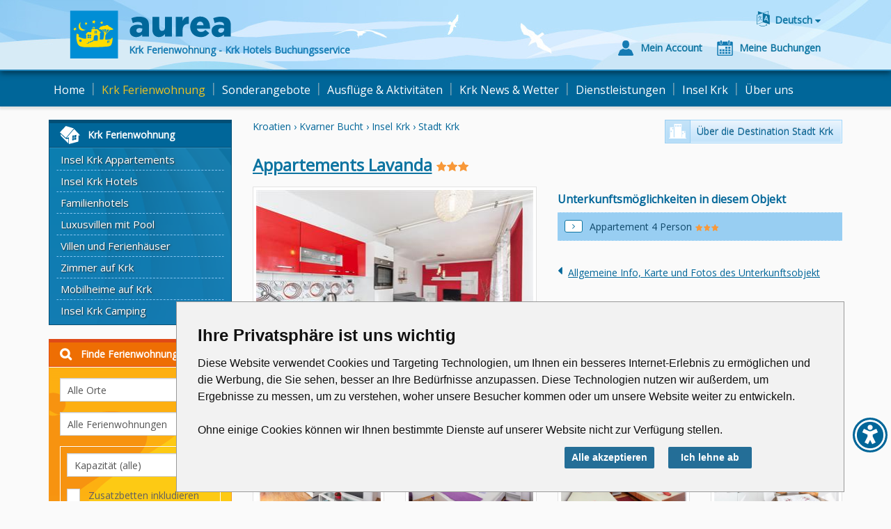

--- FILE ---
content_type: text/html; charset=utf-8
request_url: https://www.aurea-krk.com/Room.aspx?idSmjestajnaJedinicaTip=4313&lang=de-DE
body_size: 19919
content:


<!DOCTYPE html>

<html xmlns="http://www.w3.org/1999/xhtml">
<head>
    

<meta http-equiv="Content-Type" content="text/html; charset=utf-8">
<title>Stadt Krk Appartements Lavanda - Appartement 4 Person - AUREA</title>
<meta name="viewport" content="width=device-width, initial-scale=1" />
<meta name="robots" content="noindex" />








<link rel='alternate' hreflang='en' href='https://www.aurea-krk.com/Room.aspx?idSmjestajnaJedinicaTip=4313' />
<link rel='alternate' hreflang='hr' href='https://www.aurea-krk.com/Room.aspx?idSmjestajnaJedinicaTip=4313&amp;lang=hr-HR' />
<link rel='alternate' hreflang='de' href='https://www.aurea-krk.com/Room.aspx?idSmjestajnaJedinicaTip=4313&amp;lang=de-DE' />
<link rel='alternate' hreflang='it' href='https://www.aurea-krk.com/Room.aspx?idSmjestajnaJedinicaTip=4313&amp;lang=it-IT' />
<link rel='alternate' hreflang='fr' href='https://www.aurea-krk.com/Room.aspx?idSmjestajnaJedinicaTip=4313&amp;lang=fr-FR' />
<link rel='alternate' hreflang='hu' href='https://www.aurea-krk.com/Room.aspx?idSmjestajnaJedinicaTip=4313&amp;lang=hu-HU' />


<link href='https://fonts.googleapis.com/css?family=Open+Sans&subset=latin,latin-ext' rel='stylesheet' type='text/css'>
<link rel="stylesheet" type="text/css" href="/content/bootstrap-aurea.min.css?a=20190605104952" />
<link rel="stylesheet" type="text/css" href="//netdna.bootstrapcdn.com/font-awesome/4.4.0/css/font-awesome.min.css" />

<link rel="stylesheet" type="text/css" href="/content/bootstrap-datetimepicker.min.css?a=1" />
<link rel="stylesheet" type="text/css" href="/content/a18y.min.css?a=1" />
<link rel="stylesheet" type="text/css" href="/content/aurea-custom.css?a=20231030045815" />
<link href='/content/lightbox.css'  rel='stylesheet' type='text/css' />


<script src="//code.jquery.com/jquery-2.1.4.min.js"></script>

<script src="/scripts/a18y.min.js"></script>
<!-- Google tag (gtag.js) for GA4 -->
<script async src="https://www.googletagmanager.com/gtag/js?id=G-WQN86EN4FF"></script>
<script>
  window.dataLayer = window.dataLayer || [];
  function gtag(){dataLayer.push(arguments);}
  gtag('js', new Date());

  gtag('config', 'G-WQN86EN4FF');
</script>

<!-- OLD Google script for Universal Analitics - to be removed ? -->
<script type="text/javascript">
    var _gaq = _gaq || [];
    _gaq.push(['_setAccount', 'UA-20333777-1']);
    _gaq.push(['_trackPageview']);
    (function () {
        var ga = document.createElement('script'); ga.type = 'text/javascript'; ga.async = true;
        ga.src = ('https:' == document.location.protocol ? 'https://ssl' : 'http://www') + '.google-analytics.com/ga.js';
        var s = document.getElementsByTagName('script')[0]; s.parentNode.insertBefore(ga, s);
    })();
</script>

<!-- Facebook Pixel Code -->
<script>
    !function (f, b, e, v, n, t, s) {
        if (f.fbq) return; n = f.fbq = function () {
            n.callMethod ?
                n.callMethod.apply(n, arguments) : n.queue.push(arguments)
        }; if (!f._fbq) f._fbq = n;
        n.push = n; n.loaded = !0; n.version = '2.0'; n.queue = []; t = b.createElement(e); t.async = !0;
        t.src = v; s = b.getElementsByTagName(e)[0]; s.parentNode.insertBefore(t, s)
    }(window,
        document, 'script', '//connect.facebook.net/en_US/fbevents.js');
    fbq('init', '572412166248721');
    fbq('track', "PageView");</script>
<noscript>
    <img height="1" width="1" style="display: none"
        src="https://www.facebook.com/tr?id=572412166248721&ev=PageView&noscript=1" />
</noscript>
<!-- End Facebook Pixel Code -->
<!-- Microsoft Clarity tracking code -->
<script type="text/javascript">
    (function(c,l,a,r,i,t,y){
        c[a]=c[a]||function(){(c[a].q=c[a].q||[]).push(arguments)};
        t=l.createElement(r);t.async=1;t.src="https://www.clarity.ms/tag/"+i;
        y=l.getElementsByTagName(r)[0];y.parentNode.insertBefore(t,y);
    })(window, document, "clarity", "script", "ejx21i3tpq");
</script>
<!-- End of Microsoft Clarity tracking code -->

</head>
<body>
<form name="aspnetForm" method="post" action="/Room.aspx?idSmjestajnaJedinicaTip=4313&amp;lang=de-DE" id="aspnetForm">
<div>
<input type="hidden" name="__EVENTTARGET" id="__EVENTTARGET" value="" />
<input type="hidden" name="__EVENTARGUMENT" id="__EVENTARGUMENT" value="" />
<input type="hidden" name="__VSKEY" id="__VSKEY" value="VIEWSTATE_btyjwy1dhvvvnyf1vcwzuok4___Room.aspx__639049729754656164.cache" />
<input type="hidden" name="__VIEWSTATE" id="__VIEWSTATE" value="" />
</div>

<script type="text/javascript">
//<![CDATA[
var theForm = document.forms['aspnetForm'];
function __doPostBack(eventTarget, eventArgument) {
    if (!theForm.onsubmit || (theForm.onsubmit() != false)) {
        theForm.__EVENTTARGET.value = eventTarget;
        theForm.__EVENTARGUMENT.value = eventArgument;
        theForm.submit();
    }
}
//]]>
</script>


<script src="/WebResource.axd?d=tR68XjzRZsmFTErcBJGL6e7oVPDbt-l77Wr20u-FswLnqS1sqLuBhLP-os8rFMBcvnjtCyEJ3u_aWlqFM-MhWi1uP4HioKcTty6J_vAgLUA1&amp;t=638286151360000000" type="text/javascript"></script>


<script src="/ScriptResource.axd?d=AO3BXkuBwdWAyqcLHnP4PuUiF9dFunYDp45rZ4vDHKuP1ssPh4e27bU7BAItkPNhDUOUTGFxFRj8RzbvcRAHUJjATnK89h7r31RNOKkvBZk7JfDgyf427KaljwFPxPg_uV2zmuyiFqRzh_hDLrGKyAap9uB3dkWPvyhDqxNJH176KYdi7ID93gCtdd-JBtcR0&amp;t=13798092" type="text/javascript"></script>
<script type="text/javascript">
//<![CDATA[
if (typeof(Sys) === 'undefined') throw new Error('ASP.NET Ajax client-side framework failed to load.');
//]]>
</script>

<script src="/ScriptResource.axd?d=rZyt9BLF9SW2SnQoC7WAqgW8xAfD7wKgM1ZbUp9SuHeVm5dmJiztjF3qA1C_cmuOq5zGFGFgTjyHvu9jOnZaOJNhy6IViALQw3bEODzf1XUi9ORvGInsiJl1dj25wt3AMjDZtTdv-yn0una49tKWYAMeLX1AL4c_-4I2Lfsk7vHIrs6HTCutL4BCzdJOGUF60&amp;t=13798092" type="text/javascript"></script>
<div>

	<input type="hidden" name="__EVENTVALIDATION" id="__EVENTVALIDATION" value="/wEdACqvVXD1oYELeveMr0vHCmYP/wsN319cgbv8EC4WDZkYi8215akwdwIwIZmSIFG1ea2IV80+rR8dWH37JMYi1/avCZgqd0vn9Cpd4KIvIi24jS5gqY8OI05iz4O4msymY2spcE9INQIL6bRNHwcpq+kFpdwfbZHZjHtT/W9h+ln4lD71RAEZwE8c6ZmA9WfYtB4j4KGft7O7F9tWgNWD82PTMVjvGKcUNxCt/CxmCGsCVcGd7GGqI2IwcFntwVnOPFNyBnXP/sLhqCtfktTdZ8vvDoH5TipVykmPoPNOoJt6PnlOkdB706Wc+nAYMZnpfoYh5fWUas4cF4VVh3ppmAOUbSbD8LwU/NxrKGaDzpu15jo0JUDbi1o7tI+OKSsDad13Jbg4HkYXf+O5KCdgVXZJEJlYfTKvXFCLZ9c1GCd8s2ad6accWZnEpe7bP57KSzBM6qxE62QeORbA6poJSRL4PtZSM+PJGyefgZ+BU7nEzmjheSd9o/BuDSphw9TKCOeH2szj3pkNmrJ/NxxALAXJHP/pqu62JAyu/QzVWeYFQBT9diUGhtOJqsNQlnhUvsd0/apw2XTs2DBikPVz/JtS3Xel3zmtf5Vo04ILrvTIPMY38l9Hpk5ULh+VsAjetW0K5necqAQoFPXGrnpSmfr8K+42HmFaDrjwP2H0leTM4Nf1gI6e0b3CsUAoG3JFSgbsXYiKIYnEMna7xu3q+V7CI8IGZqkX1qzfWJlzSPnPpHfwNxDa/izIMo56oPXt3HjcS70im2p/nfzo2NYCGaq5c7lAER0Tw+HXGjsGqeBVvriAPEhp/iNAZgMtjE/H0c9yGwE5QU724HXi/YwZbQWkjDrHz7JC4kUNP5xfmmtWMGPpNW1jobCLAMOI2ZHRAsZewEq1lBTRHzroJzGL+H4XYc8Hb0I6YrRz1jwFmDQGHA==" />
</div>
<script type="text/javascript">
//<![CDATA[
Sys.WebForms.PageRequestManager._initialize('ctl00$ScriptManager', 'aspnetForm', ['tctl00$MainContentHolder$BookingCalendar$update1','','tctl00$MainContentHolder$BookingCalendar$Selling',''], [], [], 90, 'ctl00');
//]]>
</script>



<div class="row-header">
    <div class="page-header navbar-static-top">
        <div class="container">
            <div class="row">
                <div class="col-lg-12 col-md-12 col-sm-12 col-xs-12">
                    <a href="/de/" id="ctl00_pageHeader_lnkHome" class="head-logo" title="Krk Ferienwohnung - Krk Hotels Buchungsservice">
                        <img src="/content/images/svg/aurea-krk.svg" class="logo-visual" alt="Krk Ferienwohnung - Krk Hotels Buchungsservice" />
                        <img src="/content/images/svg/aurea.svg" class="logo-text"  alt="Krk Ferienwohnung - Krk Hotels Buchungsservice" />
                        <span class="head-logo-text">Krk Ferienwohnung - Krk Hotels Buchungsservice</span>
                    </a>
                    <div class="head-buttons">
                        

<div class="language-box dropdown">
    <div class="btn btn-link dropdown-toggle btn-lng" id="dropdownLng" data-toggle="dropdown" aria-haspopup="true" aria-expanded="true">
        <span class="lng-text">Deutsch </span>
        <span class="lng-text-short">DE</span>
    </div>
    
    <ul class="dropdown-menu" aria-labelledby="dropdownLng">
    
            <li><a href='/Room.aspx?idSmjestajnaJedinicaTip=4313&lang=hr-HR' title='hrvatski '>Hrvatski </a></li>
        
            <li><a href='/Room.aspx?idSmjestajnaJedinicaTip=4313' title='English '>English </a></li>
        
            <li><a href='/Room.aspx?idSmjestajnaJedinicaTip=4313&lang=it-IT' title='italiano '>Italiano </a></li>
        
            <li><span class='current-lang'>Deutsch </span></li>
        
            <li><a href='/Room.aspx?idSmjestajnaJedinicaTip=4313&lang=fr-FR' title='français '>Français </a></li>
        
            <li><a href='/Room.aspx?idSmjestajnaJedinicaTip=4313&lang=hu-HU' title='magyar '>Magyar </a></li>
        
    </ul>
</div>
                        
                        <div class="clearfix hidden-xs hidden-sm"></div>
                        <div class="head-user-data">
                            <a href="/MyAccount.aspx?lang=de-DE" id="ctl00_pageHeader_lnkMyAccount" class="btn btn-link btn-account"><span class="btn-text">Mein Account</span></a>
                            <a href="/MyReservations.aspx?lang=de-DE" id="ctl00_pageHeader_lnkMyReservations" class="btn btn-link btn-reservations"><span class="btn-text">Meine Buchungen</span></a>
                            
                        </div>
                    </div>
                </div>
                <div id="burger-head" class="burger-menu">
                    <button type="button" class="navbar-toggle collapsed js-burger" data-toggle="collapse" data-target="#navbar-collapse" aria-expanded="false">
                        <span class="sr-only">Toggle navigation</span>
                        <span class="fa fa-2x fa-bars"></span>
                    </button>
                </div>
            </div>
        </div>
    </div>
    <div class="navbar navbar-default navbar-static-top">
        <div class="container container-navbar">
            <div class="collapse navbar-collapse" id="navbar-collapse">
                <ul class="nav navbar-nav">
                    
                            <li id="ctl00_pageHeader_rptMenu_ctl00_liItem">
                                <a id="ctl00_pageHeader_rptMenu_ctl00_lnkMenuItem" title="Krk Ferienwohnung - Krk Hotels Buchungsservice" class="nav-link" href="/de/">Home</a>
                            </li>
                            
                        <li class="separator">|</li>
                            <li id="ctl00_pageHeader_rptMenu_ctl02_liItem" class=" nav-shadow">
                                <a id="ctl00_pageHeader_rptMenu_ctl02_lnkMenuItem" title="Krk Ferienwohnungen - appartement, hotel, zimmer, pension" class="nav-link active" href="/de/ferienwohnung-krk">Krk Ferienwohnung</a>
                            </li>
                            
                                    <li id="ctl00_pageHeader_rptMenu_ctl02_rptSubmenu_ctl00_liItem" class="hidden-sm hidden-md hidden-lg nav-subitem">
                                        <a id="ctl00_pageHeader_rptMenu_ctl02_rptSubmenu_ctl00_lnkMenuItem" title="Ferienwohnungen auf Insel Krk" href="/de/appartement-krk">Insel Krk Appartements</a>
                                    </li>
                                
                                    <li id="ctl00_pageHeader_rptMenu_ctl02_rptSubmenu_ctl01_liItem" class="hidden-sm hidden-md hidden-lg nav-subitem">
                                        <a id="ctl00_pageHeader_rptMenu_ctl02_rptSubmenu_ctl01_lnkMenuItem" title="Insel Krk Hotels" href="/de/hotels-krk">Insel Krk Hotels</a>
                                    </li>
                                
                                    <li id="ctl00_pageHeader_rptMenu_ctl02_rptSubmenu_ctl02_liItem" class="hidden-sm hidden-md hidden-lg nav-subitem">
                                        <a id="ctl00_pageHeader_rptMenu_ctl02_rptSubmenu_ctl02_lnkMenuItem" title="Familienhotels auf der Insel Krk" href="/de/familienhotel-krk">Familienhotels</a>
                                    </li>
                                
                                    <li id="ctl00_pageHeader_rptMenu_ctl02_rptSubmenu_ctl03_liItem" class="hidden-sm hidden-md hidden-lg nav-subitem">
                                        <a id="ctl00_pageHeader_rptMenu_ctl02_rptSubmenu_ctl03_lnkMenuItem" title="Luxusvillen mit Pool" href="/de/villen-mit-pool">Luxusvillen mit Pool</a>
                                    </li>
                                
                                    <li id="ctl00_pageHeader_rptMenu_ctl02_rptSubmenu_ctl04_liItem" class="hidden-sm hidden-md hidden-lg nav-subitem">
                                        <a id="ctl00_pageHeader_rptMenu_ctl02_rptSubmenu_ctl04_lnkMenuItem" title="Ferienhäuser und Villen auf der Insel Krk" href="/de/ferienhaus-insel-krk">Villen und Ferienhäuser</a>
                                    </li>
                                
                                    <li id="ctl00_pageHeader_rptMenu_ctl02_rptSubmenu_ctl05_liItem" class="hidden-sm hidden-md hidden-lg nav-subitem">
                                        <a id="ctl00_pageHeader_rptMenu_ctl02_rptSubmenu_ctl05_lnkMenuItem" title="Insel Krk Zimmer und Pension" href="/de/pension-zimmer-krk">Zimmer auf Krk</a>
                                    </li>
                                
                                    <li id="ctl00_pageHeader_rptMenu_ctl02_rptSubmenu_ctl06_liItem" class="hidden-sm hidden-md hidden-lg nav-subitem">
                                        <a id="ctl00_pageHeader_rptMenu_ctl02_rptSubmenu_ctl06_lnkMenuItem" title="Mobilheime auf der Insel Krk" href="/de/mobilheim-krk-kroatien">Mobilheime auf Krk</a>
                                    </li>
                                
                                    <li id="ctl00_pageHeader_rptMenu_ctl02_rptSubmenu_ctl07_liItem" class="hidden-sm hidden-md hidden-lg nav-subitem">
                                        <a id="ctl00_pageHeader_rptMenu_ctl02_rptSubmenu_ctl07_lnkMenuItem" title="Camping und Campingplätze auf der Insel Krk" href="/de/krk-camping">Insel Krk Camping</a>
                                    </li>
                                
                        <li class="separator">|</li>
                            <li id="ctl00_pageHeader_rptMenu_ctl04_liItem">
                                <a id="ctl00_pageHeader_rptMenu_ctl04_lnkMenuItem" title="Wakeboard - unbegrenzte fahrten an der Seilbahn." class="nav-link" href="/de/wakeboard-urlaub">Sonderangebote</a>
                            </li>
                            
                        <li class="separator">|</li>
                            <li id="ctl00_pageHeader_rptMenu_ctl06_liItem">
                                <a id="ctl00_pageHeader_rptMenu_ctl06_lnkMenuItem" title="Insel Krk Ausflüge und tour" class="nav-link" href="/de/insel-krk-ausfluge">Ausflüge &amp; Aktivitäten</a>
                            </li>
                            
                        <li class="separator">|</li>
                            <li id="ctl00_pageHeader_rptMenu_ctl08_liItem">
                                <a id="ctl00_pageHeader_rptMenu_ctl08_lnkMenuItem" title="Insel Krk News, Krk Wetter und Wettervorhersage" class="nav-link" href="/de/krk-veranstaltungen">Krk News & Wetter</a>
                            </li>
                            
                        <li class="separator">|</li>
                            <li id="ctl00_pageHeader_rptMenu_ctl10_liItem">
                                <a id="ctl00_pageHeader_rptMenu_ctl10_lnkMenuItem" title="Dienstleistungen -Rent a car, Fligen Sie zu uns" class="nav-link" href="/de/krk-rent-a-car">Dienstleistungen</a>
                            </li>
                            
                        <li class="separator">|</li>
                            <li id="ctl00_pageHeader_rptMenu_ctl12_liItem">
                                <a id="ctl00_pageHeader_rptMenu_ctl12_lnkMenuItem" title="Insel Krk Fotogalerie, Strände, Klima" class="nav-link" href="/de/insel-krk">Insel Krk</a>
                            </li>
                            
                        <li class="separator">|</li>
                            <li id="ctl00_pageHeader_rptMenu_ctl14_liItem">
                                <a id="ctl00_pageHeader_rptMenu_ctl14_lnkMenuItem" title="Über Aurea Krk" class="nav-link" href="/de/reiseburo-aurea">Über uns</a>
                            </li>
                            
                        
					
						<!-- Aurea putovanja menu HR lang only -->
						<!-- Ne koristi se -->
						<!-- Aurea putovanja menu END -->					
					
                    <li id="ctl00_pageHeader_logoutLink" class="hidden-lg hidden-md hidden-sm">
                        
                    </li>
                </ul>
            </div>
        </div>
    </div>
</div>
<div class="row-main">
    <div class="container">
        <div class="row row-inner">
        

    <div class="col-md-3 col-sm-4 left-column">
        <div id="ctl00_MainContentHolder_subMenu_divSubmenu" class="row margin-fix hidden-xs">
    <div class="col-md-12 padding-fix">
        <div class="panel panel-submenu">
            <div class="panel-heading js-toggle-trigger" data-toggle="submenu-items">
                <h3 id="ctl00_MainContentHolder_subMenu_subMenuTitle" class="panel-title panel-accomodation">Krk Ferienwohnung</h3>
            </div>
            <div class="list-group" id="submenu-items">
                
                
                        <a id="ctl00_MainContentHolder_subMenu_rptLevel1_ctl00_lnkLev1" title="Ferienwohnungen auf Insel Krk" class="list-group-item" href="/de/appartement-krk">Insel Krk Appartements</a>
                    
                        <a id="ctl00_MainContentHolder_subMenu_rptLevel1_ctl01_lnkLev1" title="Insel Krk Hotels" class="list-group-item" href="/de/hotels-krk">Insel Krk Hotels</a>
                    
                        <a id="ctl00_MainContentHolder_subMenu_rptLevel1_ctl02_lnkLev1" title="Familienhotels auf der Insel Krk" class="list-group-item" href="/de/familienhotel-krk">Familienhotels</a>
                    
                        <a id="ctl00_MainContentHolder_subMenu_rptLevel1_ctl03_lnkLev1" title="Luxusvillen mit Pool" class="list-group-item" href="/de/villen-mit-pool">Luxusvillen mit Pool</a>
                    
                        <a id="ctl00_MainContentHolder_subMenu_rptLevel1_ctl04_lnkLev1" title="Ferienhäuser und Villen auf der Insel Krk" class="list-group-item" href="/de/ferienhaus-insel-krk">Villen und Ferienhäuser</a>
                    
                        <a id="ctl00_MainContentHolder_subMenu_rptLevel1_ctl05_lnkLev1" title="Insel Krk Zimmer und Pension" class="list-group-item" href="/de/pension-zimmer-krk">Zimmer auf Krk</a>
                    
                        <a id="ctl00_MainContentHolder_subMenu_rptLevel1_ctl06_lnkLev1" title="Mobilheime auf der Insel Krk" class="list-group-item" href="/de/mobilheim-krk-kroatien">Mobilheime auf Krk</a>
                    
                        <a id="ctl00_MainContentHolder_subMenu_rptLevel1_ctl07_lnkLev1" title="Camping und Campingplätze auf der Insel Krk" class="list-group-item" href="/de/krk-camping">Insel Krk Camping</a>
                    
            </div>
        </div>
    </div>
</div>
<div class="clearfix"></div>

        

<div class="row margin-fix">
    <div class="col-md-12 padding-fix">
    <div class="panel panel-search">
        <div class="panel-heading js-toggle-trigger" data-toggle="search-box">
            <h3 class="panel-title">Finde Ferienwohnung</h3>
        </div>
        <div id="search-box" class="panel-body form-horizontal hidden">
            <div class="form-group">
                <div class="col-md-12">
                    <select name="ctl00$MainContentHolder$searchBox$dropDestinations" id="ctl00_MainContentHolder_searchBox_dropDestinations" class="form-control">
	<option value="">Alle Orte</option>
	<option value="155">Baska</option>
	<option value="147">Malinska</option>
	<option value="154">Njivice</option>
	<option value="203">Omisalj</option>
	<option value="152">Punat</option>
	<option value="199">Silo</option>
	<option value="143">Stadt Krk</option>
	<option value="190">Vrbnik</option>

</select>
                </div>
            </div>
            <div class="form-group">
                <div class="col-md-12">
                    <select name="ctl00$MainContentHolder$searchBox$dropLocationType" id="ctl00_MainContentHolder_searchBox_dropLocationType" class="form-control">
	<option value="">Alle Ferienwohnungen</option>
	<option value="48">Appartements</option>
	<option value="49">Hotel</option>
	<option value="57">Zimmer</option>
	<option value="58">Villen und Ferienh&#228;user</option>
	<option value="77">Urlaubspaket</option>
	<option value="78">Mobilheime</option>

</select>
                </div>
            </div>
            <div class="well well-sm">
                <div class="form-group">
                    <div class="col-md-12">
                        <select name="ctl00$MainContentHolder$searchBox$dropCapacity" id="ctl00_MainContentHolder_searchBox_dropCapacity" class="form-control">
	<option selected="selected" value="-1">Kapazit&#228;t (alle)</option>
	<option value="min1">Mindest 1 Person</option>
	<option value="min2">Mindest 2 Personen</option>
	<option value="min3">Mindest 3 Personen</option>
	<option value="min4">Mindest 4 Personen</option>
	<option value="min5">Mindest 5 Personen</option>
	<option value="min6">Mindest 6 Personen</option>
	<option value="max2">Maximum 2 Personen</option>
	<option value="max3">Maximum 3 Personen</option>
	<option value="max4">Maximum 4 Personen</option>
	<option value="max5">Maximum 5 Personen</option>
	<option value="max6">Maximum 6 Personen</option>
	<option value="max7">Maximum 7 Personen</option>
	<option value="max8">Maximum 8 Personen</option>

</select>
                    </div>
                </div>
                <div class="checkbox marginBottomSmall">
                    <span class="hidden"><input id="checkboxIncludeExtraBeds" type="checkbox" name="ctl00$MainContentHolder$searchBox$checkboxIncludeExtraBeds" /></span>
                    <label for="checkboxIncludeExtraBeds">
                        <span id="checkboxIncludeExtraBedsActor" class="checkbox-box"></span> &nbsp; Zusatzbetten inkludieren
                    </label>
                </div>
            </div>
            <div class="well well-sm">
                <div class="checkbox marginBottomSmall">
                    <span class="hidden"><input id="checkRaspolozivo" type="checkbox" name="ctl00$MainContentHolder$searchBox$checkRaspolozivo" /></span>
                    <label for="checkRaspolozivo">
                        <span id="checkRaspolozivoActor" class="checkbox-box"></span> &nbsp; Verfügbar nur
                    </label>
                </div>
                <div class="form-group">
                    <label for="dateFromObj" class="col-md-2 control-label">
                        ab</label>
                    <div class="col-md-10">
                        <div class="input-group date" id="dateFromObj">
                            <input name="ctl00$MainContentHolder$searchBox$dateFrom" type="text" value="26.01.2026" id="ctl00_MainContentHolder_searchBox_dateFrom" class="form-control" />
                            <span class="input-group-addon"><span class="fa fa-calendar searchDate"></span>
                            </span>
                        </div>
                    </div>
                </div>
                <div class="form-group">
                    <label for="dateUntilObj" class="col-md-2 control-label">
                        bis</label>
                    <div class="col-md-10">
                        <div class="input-group date" id="dateUntilObj">
                            <input name="ctl00$MainContentHolder$searchBox$dateUntil" type="text" value="26.02.2026" id="ctl00_MainContentHolder_searchBox_dateUntil" class="form-control" />
                            <span class="input-group-addon"><span class="fa fa-calendar searchDate"></span>
                            </span>
                        </div>
                    </div>
                </div>
            </div>
            <div class="well well-sm" style="overflow:hidden;">
                <div class="checkbox">
                    <span class="hidden"><input id="chboxWiFi" type="checkbox" name="ctl00$MainContentHolder$searchBox$chboxWiFi" /></span>
                    <label for="chboxWiFi"><span class="checkbox-box"></span> &nbsp; WiFi / Internet</label>
                </div>
                <div class="checkbox">
                    <span class="hidden"><input id="chboxPets" type="checkbox" name="ctl00$MainContentHolder$searchBox$chboxPets" /></span>
                    <label for="chboxPets"><span class="checkbox-box"></span> &nbsp; Haustier erlaubt</label>
                </div>
            </div>
            <div class="row-search-btn form-group">
                <div class="col-md-12">
                    <a id="ctl00_MainContentHolder_searchBox_btnSearch" class="btn btn-search btn-xlg js-loader searchFilter" href="javascript:__doPostBack(&#39;ctl00$MainContentHolder$searchBox$btnSearch&#39;,&#39;&#39;)"><span class="pull-center">Durchsuche</span></a>
                </div>
            </div>
            <div class="row-search-name form-inline form-group">
                <div class="col-md-12">
                    <input name="ctl00$MainContentHolder$searchBox$txtName" type="text" id="ctl00_MainContentHolder_searchBox_txtName" class="form-control namesearch" placeholder="Suche nach Namen" />
                </div>
                <div class="col-md-12 marginTop">
                    <a id="ctl00_MainContentHolder_searchBox_btnSearchName" class="btn btn-search btn-xlg js-loader searchName" href="javascript:__doPostBack(&#39;ctl00$MainContentHolder$searchBox$btnSearchName&#39;,&#39;&#39;)"><span class="pull-center">Durchsuche</span></a>
                </div>
            </div>
            <div class="row-search-map form-inline form-group">
                <div class="col-md-12">
                    <a href="/de/insel-krk-karte" id="ctl00_MainContentHolder_searchBox_mapSearch" class="btn btn-map-search">Unterkünfte auf&nbsp;der&nbsp;Karte&nbsp;&nbsp;</a>
                </div>
            </div>
        </div>
    </div>
    </div>
</div>
        <div class="clearfix"></div>
        
    </div>
    <div class="col-md-9 col-sm-8">
        <div class="row">
            <div class="col-md-6 col-sm-6 col-xs-12">
                <span id="ctl00_MainContentHolder_destination" class="location-destination js-inner-link" data-url="/de/stadt-krk-fotogallerie">Kroatien › Kvarner Bucht › Insel Krk › Stadt Krk</span>
            </div>
            <div class="col-md-6 col-sm-6 hidden-xs">
                <a href="/de/stadt-krk-fotogallerie" id="ctl00_MainContentHolder_lnkDestination" class="btn btn-default about-destination-link hidden-sm hidden-xs">Über die Destination Stadt Krk</a>
                
            </div>
        </div>
        <h2 class="location-name"><a href="/Location.aspx?idLokacija=2742&lang=de-DE" id="ctl00_MainContentHolder_titleLinkLokacija" class="h2-link">Appartements   Lavanda</a>
            

<span class="category">
<img class="star" src="/content/images/svg/star.svg" alt="" /><img class="star" src="/content/images/svg/star.svg" alt="" /><img class="star" src="/content/images/svg/star.svg" alt="" />
</span>
        </h2>
        
        <div class="clearfix"></div>
        <div class="row">
            <div class="col-md-6 hidden-sm hidden-xs">
                <img src="/resources/imagesUpload/formatted/53478_responsiveImage.jpg" id="ctl00_MainContentHolder_locImg" class="img-responsive img-with-border" alt="Appartement 4 Person" />
                <a href="/de/stadt-krk-fotogallerie" id="ctl00_MainContentHolder_lnkDestinationsm" class="btn btn-default about-destination-link hidden-lg hidden-md hidden-xs">Über die Destination Stadt Krk</a>
            </div>
            <div class="col-md-6 col-sm-12">
                

<h4 class="roomsLinks js-toggle-trigger-small" data-toggle="roomsLinksInRoom">Unterkunftsmöglichkeiten in diesem Objekt </h4>
<div class="row" id="roomsLinksInRoom">

        <div class="col-md-12"><div id="ctl00_MainContentHolder_Rooms_LinkRepeater_ctl00_roomLinkHolder" class="room-line active">
            <a href="/Room.aspx?idSmjestajnaJedinicaTip=4313&amp;lang=de-DE" id="ctl00_MainContentHolder_Rooms_LinkRepeater_ctl00_roomLink" class="roomLink" title="Appartement 4 Person">Appartement 4 Person</a>

<span class="categorySmall">
<img class="star" src="/content/images/svg/star.svg" alt="" /><img class="star" src="/content/images/svg/star.svg" alt="" /><img class="star" src="/content/images/svg/star.svg" alt="" />
</span>
        </div></div>
	
    <div class="col-md-12 unit-box">
        <a href="/Location.aspx?idLokacija=2742&lang=de-DE" id="ctl00_MainContentHolder_Rooms_linkLokacija" class="location-backbutton backbutton-object" title="Appartements   Lavanda">Allgemeine Info, Karte und Fotos des Unterkunftsobjekt
</a>
    </div>
</div>
<div class="clear"></div>
            </div>
        </div>
        <h1 class="room-name">Appartement 4 Person
            

<span class="category">
<img class="star" src="/content/images/svg/star.svg" alt="" /><img class="star" src="/content/images/svg/star.svg" alt="" /><img class="star" src="/content/images/svg/star.svg" alt="" />
</span>
        </h1>
        

<div class="row gallery" id="mainGallery">
<div class="col-md-12">
    <div class="slide" id="imageGallery">
        <div class="gallery-inner">
        <div class="item col-lg-3 col-md-4 col-sm-6 col-xs-12" id="gImg-0"><a class="gallery-item-link js-gallery-image-holder" data-lightbox="gallery" data-title="" href="/resources/imagesUpload/53480.jpg"><img src="/resources/imagesUpload/formatted/53480_mediumImage.jpg" alt="" class="img-responsive" srcset="/resources/imagesUpload/formatted/53480_mediumImage.jpg 270w, /resources/imagesUpload/formatted/53480_responsiveImage.jpg 469w" sizes="(min-width: 470px) 250px, 469px" /></a></div><div class="item col-lg-3 col-md-4 col-sm-6 col-xs-12" id="gImg-1"><a class="gallery-item-link js-gallery-image-holder" data-lightbox="gallery" data-title="" href="/resources/imagesUpload/53481.jpg"><img src="/resources/imagesUpload/formatted/53481_mediumImage.jpg" alt="" class="img-responsive" srcset="/resources/imagesUpload/formatted/53481_mediumImage.jpg 270w, /resources/imagesUpload/formatted/53481_responsiveImage.jpg 469w" sizes="(min-width: 470px) 250px, 469px" /></a></div><div class="item col-lg-3 col-md-4 col-sm-6 col-xs-12" id="gImg-2"><a class="gallery-item-link js-gallery-image-holder" data-lightbox="gallery" data-title="" href="/resources/imagesUpload/53484.jpg"><img src="/resources/imagesUpload/formatted/53484_mediumImage.jpg" alt="" class="img-responsive" srcset="/resources/imagesUpload/formatted/53484_mediumImage.jpg 270w, /resources/imagesUpload/formatted/53484_responsiveImage.jpg 469w" sizes="(min-width: 470px) 250px, 469px" /></a></div><div class="item col-lg-3 col-md-4 col-sm-6 col-xs-12" id="gImg-3"><a class="gallery-item-link js-gallery-image-holder" data-lightbox="gallery" data-title="" href="/resources/imagesUpload/53478.jpg"><img src="/resources/imagesUpload/formatted/53478_mediumImage.jpg" alt="" class="img-responsive" srcset="/resources/imagesUpload/formatted/53478_mediumImage.jpg 270w, /resources/imagesUpload/formatted/53478_responsiveImage.jpg 469w" sizes="(min-width: 470px) 250px, 469px" /></a></div><div class="item col-lg-3 col-md-4 col-sm-6 col-xs-12 hidden" id="gImg-4"><a class="gallery-item-link js-gallery-image-holder" data-lightbox="gallery" data-title="" href="/resources/imagesUpload/53479.jpg"><img src="/resources/imagesUpload/formatted/53479_mediumImage.jpg" alt="" class="img-responsive" srcset="/resources/imagesUpload/formatted/53479_mediumImage.jpg 270w, /resources/imagesUpload/formatted/53479_responsiveImage.jpg 469w" sizes="(min-width: 470px) 250px, 469px" /></a></div><div class="item col-lg-3 col-md-4 col-sm-6 col-xs-12 hidden" id="gImg-5"><a class="gallery-item-link js-gallery-image-holder" data-lightbox="gallery" data-title="" href="/resources/imagesUpload/53485.jpg"><img src="/resources/imagesUpload/formatted/53485_mediumImage.jpg" alt="" class="img-responsive" srcset="/resources/imagesUpload/formatted/53485_mediumImage.jpg 270w, /resources/imagesUpload/formatted/53485_responsiveImage.jpg 469w" sizes="(min-width: 470px) 250px, 469px" /></a></div><div class="item col-lg-3 col-md-4 col-sm-6 col-xs-12 hidden" id="gImg-6"><a class="gallery-item-link js-gallery-image-holder" data-lightbox="gallery" data-title="" href="/resources/imagesUpload/53483.jpg"><img src="/resources/imagesUpload/formatted/53483_mediumImage.jpg" alt="" class="img-responsive" srcset="/resources/imagesUpload/formatted/53483_mediumImage.jpg 270w, /resources/imagesUpload/formatted/53483_responsiveImage.jpg 469w" sizes="(min-width: 470px) 250px, 469px" /></a></div><div class="item col-lg-3 col-md-4 col-sm-6 col-xs-12 hidden" id="gImg-7"><a class="gallery-item-link js-gallery-image-holder" data-lightbox="gallery" data-title="" href="/resources/imagesUpload/53482.jpg"><img src="/resources/imagesUpload/formatted/53482_mediumImage.jpg" alt="" class="img-responsive" srcset="/resources/imagesUpload/formatted/53482_mediumImage.jpg 270w, /resources/imagesUpload/formatted/53482_responsiveImage.jpg 469w" sizes="(min-width: 470px) 250px, 469px" /></a></div><div class="item col-lg-3 col-md-4 col-sm-6 col-xs-12 hidden" id="gImg-8"><a class="gallery-item-link js-gallery-image-holder" data-lightbox="gallery" data-title="" href="/resources/imagesUpload/53488.jpg"><img src="/resources/imagesUpload/formatted/53488_mediumImage.jpg" alt="" class="img-responsive" srcset="/resources/imagesUpload/formatted/53488_mediumImage.jpg 270w, /resources/imagesUpload/formatted/53488_responsiveImage.jpg 469w" sizes="(min-width: 470px) 250px, 469px" /></a></div><div class="item col-lg-3 col-md-4 col-sm-6 col-xs-12 hidden" id="gImg-9"><a class="gallery-item-link js-gallery-image-holder" data-lightbox="gallery" data-title="" href="/resources/imagesUpload/53487.jpg"><img src="/resources/imagesUpload/formatted/53487_mediumImage.jpg" alt="" class="img-responsive" srcset="/resources/imagesUpload/formatted/53487_mediumImage.jpg 270w, /resources/imagesUpload/formatted/53487_responsiveImage.jpg 469w" sizes="(min-width: 470px) 250px, 469px" /></a></div><div class="item col-lg-3 col-md-4 col-sm-6 col-xs-12 hidden" id="gImg-10"><a class="gallery-item-link js-gallery-image-holder" data-lightbox="gallery" data-title="" href="/resources/imagesUpload/53486.jpg"><img src="/resources/imagesUpload/formatted/53486_mediumImage.jpg" alt="" class="img-responsive" srcset="/resources/imagesUpload/formatted/53486_mediumImage.jpg 270w, /resources/imagesUpload/formatted/53486_responsiveImage.jpg 469w" sizes="(min-width: 470px) 250px, 469px" /></a></div>
        </div>
        <a class="left gallery-control js-galleryScrollLeft"></a>
        <a class="right gallery-control js-galleryScrollRight"></a>
    </div>
</div>
</div>

        

<h4 id="booking">Buchungskalender</h4>
<a name="Calendar"></a>
<div id="ctl00_MainContentHolder_BookingCalendar_update1" class="row availability">
	
    <div class="col-lg-8 col-md-12 col-sm-12 col-xs-12">
        <div class="kalendarTable-holder">
        <table id="kalendar" class="kalendarTable">
            <tr>
                <td class="CalendarScroll" onselectstart="return false" onmousedown="return false">
                    <span class="scrollLeft calendar-scroll-disabled js-scrollLeft" id="scrollLeft_4313"></span>
                </td>
                
                        <td id='month_4313_0'
                            >
                            <table id="ctl00_MainContentHolder_BookingCalendar_MonthRepeater_ctl00_monthTable" class="table-month">
		<tr>
			<td class="month-name" colspan="7">
                                        Dezember, 2025
                                    </td>
		</tr>
		<tr>
			<td class="day-name">M</td>
			<td class="day-name">D</td>
			<td class="day-name">M</td>
			<td class="day-name">D</td>
			<td class="day-name">F</td>
			<td class="day-name">S</td>
			<td class="day-name">S</td>
		</tr>
		<tr class="days">
			<td class="NN">1</td>
			<td class="NN">2</td>
			<td class="NN">3</td>
			<td class="NN">4</td>
			<td class="NN">5</td>
			<td class="NN">6</td>
			<td class="NN">7</td>
		</tr>
		<tr class="days">
			<td class="NN">8</td>
			<td class="NN">9</td>
			<td class="NN">10</td>
			<td class="NN">11</td>
			<td class="NN">12</td>
			<td class="NN">13</td>
			<td class="NN">14</td>
		</tr>
		<tr class="days">
			<td class="NN">15</td>
			<td class="NN">16</td>
			<td class="NN">17</td>
			<td class="NN">18</td>
			<td class="NN">19</td>
			<td class="NN">20</td>
			<td class="NN">21</td>
		</tr>
		<tr class="days">
			<td class="NN">22</td>
			<td class="NN">23</td>
			<td class="NN">24</td>
			<td class="NN">25</td>
			<td class="NN">26</td>
			<td class="NN">27</td>
			<td class="NN">28</td>
		</tr>
		<tr class="days">
			<td class="NN">29</td>
			<td class="NN">30</td>
			<td class="NN">31</td>
			<td>&nbsp;</td>
			<td>&nbsp;</td>
			<td>&nbsp;</td>
			<td>&nbsp;</td>
		</tr>
		<tr class="days">
			<td>&nbsp;</td>
			<td>&nbsp;</td>
			<td>&nbsp;</td>
			<td>&nbsp;</td>
			<td>&nbsp;</td>
			<td>&nbsp;</td>
			<td>&nbsp;</td>
		</tr>
	</table>
	
                        </td>
                    
                        <td id='month_4313_1'
                            >
                            <table id="ctl00_MainContentHolder_BookingCalendar_MonthRepeater_ctl01_monthTable" class="table-month">
		<tr>
			<td class="month-name" colspan="7">
                                        Januar, 2026
                                    </td>
		</tr>
		<tr>
			<td class="day-name">M</td>
			<td class="day-name">D</td>
			<td class="day-name">M</td>
			<td class="day-name">D</td>
			<td class="day-name">F</td>
			<td class="day-name">S</td>
			<td class="day-name">S</td>
		</tr>
		<tr class="days">
			<td>&nbsp;</td>
			<td>&nbsp;</td>
			<td>&nbsp;</td>
			<td class="NN">1</td>
			<td class="NN">2</td>
			<td class="NN">3</td>
			<td class="NN">4</td>
		</tr>
		<tr class="days">
			<td class="NN">5</td>
			<td class="NN">6</td>
			<td class="NN">7</td>
			<td class="NN">8</td>
			<td class="NN">9</td>
			<td class="NN">10</td>
			<td class="NN">11</td>
		</tr>
		<tr class="days">
			<td class="NN">12</td>
			<td class="NN">13</td>
			<td class="NN">14</td>
			<td class="NN">15</td>
			<td class="NN">16</td>
			<td class="NN">17</td>
			<td class="NN">18</td>
		</tr>
		<tr class="days">
			<td class="NN">19</td>
			<td class="NN">20</td>
			<td class="NN">21</td>
			<td class="NN">22</td>
			<td class="NN">23</td>
			<td class="NN">24</td>
			<td class="NN">25</td>
		</tr>
		<tr class="days">
			<td class="NN">26</td>
			<td class="NN">27</td>
			<td class="NN">28</td>
			<td class="NN">29</td>
			<td class="NN">30</td>
			<td class="NN">31</td>
			<td>&nbsp;</td>
		</tr>
		<tr class="days">
			<td>&nbsp;</td>
			<td>&nbsp;</td>
			<td>&nbsp;</td>
			<td>&nbsp;</td>
			<td>&nbsp;</td>
			<td>&nbsp;</td>
			<td>&nbsp;</td>
		</tr>
	</table>
	
                        </td>
                    
                        <td id='month_4313_2'
                            >
                            <table id="ctl00_MainContentHolder_BookingCalendar_MonthRepeater_ctl02_monthTable" class="table-month">
		<tr>
			<td class="month-name" colspan="7">
                                        Februar, 2026
                                    </td>
		</tr>
		<tr>
			<td class="day-name">M</td>
			<td class="day-name">D</td>
			<td class="day-name">M</td>
			<td class="day-name">D</td>
			<td class="day-name">F</td>
			<td class="day-name">S</td>
			<td class="day-name">S</td>
		</tr>
		<tr class="days">
			<td>&nbsp;</td>
			<td>&nbsp;</td>
			<td>&nbsp;</td>
			<td>&nbsp;</td>
			<td>&nbsp;</td>
			<td>&nbsp;</td>
			<td class="NN">1</td>
		</tr>
		<tr class="days">
			<td class="NN">2</td>
			<td class="NN">3</td>
			<td class="NN">4</td>
			<td class="NN">5</td>
			<td class="NN">6</td>
			<td class="NN">7</td>
			<td class="NN">8</td>
		</tr>
		<tr class="days">
			<td class="NN">9</td>
			<td class="NN">10</td>
			<td class="NN">11</td>
			<td class="NN">12</td>
			<td class="NN">13</td>
			<td class="NN">14</td>
			<td class="NN">15</td>
		</tr>
		<tr class="days">
			<td class="NN">16</td>
			<td class="NN">17</td>
			<td class="NN">18</td>
			<td class="NN">19</td>
			<td class="NN">20</td>
			<td class="NN">21</td>
			<td class="NN">22</td>
		</tr>
		<tr class="days">
			<td class="NN">23</td>
			<td class="NN">24</td>
			<td class="NN">25</td>
			<td class="NN">26</td>
			<td class="NN">27</td>
			<td class="NN">28</td>
			<td>&nbsp;</td>
		</tr>
		<tr class="days">
			<td>&nbsp;</td>
			<td>&nbsp;</td>
			<td>&nbsp;</td>
			<td>&nbsp;</td>
			<td>&nbsp;</td>
			<td>&nbsp;</td>
			<td>&nbsp;</td>
		</tr>
	</table>
	
                        </td>
                    
                        <td id='month_4313_3'
                            class='hidden'>
                            <table id="ctl00_MainContentHolder_BookingCalendar_MonthRepeater_ctl03_monthTable" class="table-month">
		<tr>
			<td class="month-name" colspan="7">
                                        März, 2026
                                    </td>
		</tr>
		<tr>
			<td class="day-name">M</td>
			<td class="day-name">D</td>
			<td class="day-name">M</td>
			<td class="day-name">D</td>
			<td class="day-name">F</td>
			<td class="day-name">S</td>
			<td class="day-name">S</td>
		</tr>
		<tr class="days">
			<td>&nbsp;</td>
			<td>&nbsp;</td>
			<td>&nbsp;</td>
			<td>&nbsp;</td>
			<td>&nbsp;</td>
			<td>&nbsp;</td>
			<td class="NN">1</td>
		</tr>
		<tr class="days">
			<td class="NN">2</td>
			<td class="NN">3</td>
			<td class="NN">4</td>
			<td class="NN">5</td>
			<td class="NN">6</td>
			<td class="NN">7</td>
			<td class="NN">8</td>
		</tr>
		<tr class="days">
			<td class="NN">9</td>
			<td class="NN">10</td>
			<td class="NN">11</td>
			<td class="NN">12</td>
			<td class="NN">13</td>
			<td class="NN">14</td>
			<td class="NN">15</td>
		</tr>
		<tr class="days">
			<td class="NN">16</td>
			<td class="NN">17</td>
			<td class="NN">18</td>
			<td class="NN">19</td>
			<td class="NN">20</td>
			<td class="NN">21</td>
			<td class="NN">22</td>
		</tr>
		<tr class="days">
			<td class="NN">23</td>
			<td class="NN">24</td>
			<td class="NN">25</td>
			<td class="NN">26</td>
			<td class="NN">27</td>
			<td class="NN">28</td>
			<td class="NN">29</td>
		</tr>
		<tr class="days">
			<td class="NN">30</td>
			<td class="NN">31</td>
			<td>&nbsp;</td>
			<td>&nbsp;</td>
			<td>&nbsp;</td>
			<td>&nbsp;</td>
			<td>&nbsp;</td>
		</tr>
	</table>
	
                        </td>
                    
                        <td id='month_4313_4'
                            class='hidden'>
                            <table id="ctl00_MainContentHolder_BookingCalendar_MonthRepeater_ctl04_monthTable" class="table-month">
		<tr>
			<td class="month-name" colspan="7">
                                        April, 2026
                                    </td>
		</tr>
		<tr>
			<td class="day-name">M</td>
			<td class="day-name">D</td>
			<td class="day-name">M</td>
			<td class="day-name">D</td>
			<td class="day-name">F</td>
			<td class="day-name">S</td>
			<td class="day-name">S</td>
		</tr>
		<tr class="days">
			<td>&nbsp;</td>
			<td>&nbsp;</td>
			<td class="NN">1</td>
			<td class="NN">2</td>
			<td class="NN">3</td>
			<td class="NN">4</td>
			<td class="NN">5</td>
		</tr>
		<tr class="days">
			<td class="NN">6</td>
			<td class="NN">7</td>
			<td class="NN">8</td>
			<td class="NN">9</td>
			<td class="NN">10</td>
			<td class="NN">11</td>
			<td class="NN">12</td>
		</tr>
		<tr class="days">
			<td class="NN">13</td>
			<td class="NN">14</td>
			<td class="NN">15</td>
			<td class="NN">16</td>
			<td class="NN">17</td>
			<td class="NN">18</td>
			<td class="NN">19</td>
		</tr>
		<tr class="days">
			<td class="NN">20</td>
			<td class="NN">21</td>
			<td class="NN">22</td>
			<td class="NN">23</td>
			<td class="NN">24</td>
			<td class="NN">25</td>
			<td class="NN">26</td>
		</tr>
		<tr class="days">
			<td class="NN">27</td>
			<td class="NN">28</td>
			<td class="NN">29</td>
			<td class="NN">30</td>
			<td>&nbsp;</td>
			<td>&nbsp;</td>
			<td>&nbsp;</td>
		</tr>
		<tr class="days">
			<td>&nbsp;</td>
			<td>&nbsp;</td>
			<td>&nbsp;</td>
			<td>&nbsp;</td>
			<td>&nbsp;</td>
			<td>&nbsp;</td>
			<td>&nbsp;</td>
		</tr>
	</table>
	
                        </td>
                    
                        <td id='month_4313_5'
                            class='hidden'>
                            <table id="ctl00_MainContentHolder_BookingCalendar_MonthRepeater_ctl05_monthTable" class="table-month">
		<tr>
			<td class="month-name" colspan="7">
                                        Mai, 2026
                                    </td>
		</tr>
		<tr>
			<td class="day-name">M</td>
			<td class="day-name">D</td>
			<td class="day-name">M</td>
			<td class="day-name">D</td>
			<td class="day-name">F</td>
			<td class="day-name">S</td>
			<td class="day-name">S</td>
		</tr>
		<tr class="days">
			<td>&nbsp;</td>
			<td>&nbsp;</td>
			<td>&nbsp;</td>
			<td>&nbsp;</td>
			<td class="NN">1</td>
			<td class="NN">2</td>
			<td class="NN">3</td>
		</tr>
		<tr class="days">
			<td class="NN">4</td>
			<td class="NN">5</td>
			<td class="NN">6</td>
			<td class="NN">7</td>
			<td class="NN">8</td>
			<td class="NN">9</td>
			<td class="NN">10</td>
		</tr>
		<tr class="days">
			<td class="NN">11</td>
			<td class="NN">12</td>
			<td class="NN">13</td>
			<td class="NN">14</td>
			<td class="NN">15</td>
			<td class="NN">16</td>
			<td class="NN">17</td>
		</tr>
		<tr class="days">
			<td class="NN">18</td>
			<td class="NN">19</td>
			<td class="NN">20</td>
			<td class="NN">21</td>
			<td class="NN">22</td>
			<td class="NN">23</td>
			<td class="NN">24</td>
		</tr>
		<tr class="days">
			<td class="NN">25</td>
			<td class="NN">26</td>
			<td class="NN">27</td>
			<td class="NN">28</td>
			<td class="NN">29</td>
			<td class="NN">30</td>
			<td class="NN">31</td>
		</tr>
		<tr class="days">
			<td>&nbsp;</td>
			<td>&nbsp;</td>
			<td>&nbsp;</td>
			<td>&nbsp;</td>
			<td>&nbsp;</td>
			<td>&nbsp;</td>
			<td>&nbsp;</td>
		</tr>
	</table>
	
                        </td>
                    
                        <td id='month_4313_6'
                            class='hidden'>
                            <table id="ctl00_MainContentHolder_BookingCalendar_MonthRepeater_ctl06_monthTable" class="table-month">
		<tr>
			<td class="month-name" colspan="7">
                                        Juni, 2026
                                    </td>
		</tr>
		<tr>
			<td class="day-name">M</td>
			<td class="day-name">D</td>
			<td class="day-name">M</td>
			<td class="day-name">D</td>
			<td class="day-name">F</td>
			<td class="day-name">S</td>
			<td class="day-name">S</td>
		</tr>
		<tr class="days">
			<td class="NN">1</td>
			<td class="NN">2</td>
			<td class="NN">3</td>
			<td class="NN">4</td>
			<td class="NN">5</td>
			<td class="NN">6</td>
			<td class="NN">7</td>
		</tr>
		<tr class="days">
			<td class="NN">8</td>
			<td class="NN">9</td>
			<td class="NN">10</td>
			<td class="NN">11</td>
			<td class="NN">12</td>
			<td class="NN">13</td>
			<td class="NN">14</td>
		</tr>
		<tr class="days">
			<td class="NN">15</td>
			<td class="NN">16</td>
			<td class="NN">17</td>
			<td class="NN">18</td>
			<td class="NN">19</td>
			<td class="NN">20</td>
			<td class="NN">21</td>
		</tr>
		<tr class="days">
			<td class="NN">22</td>
			<td class="NN">23</td>
			<td class="NN">24</td>
			<td class="NN">25</td>
			<td class="NN">26</td>
			<td class="NN">27</td>
			<td class="NN">28</td>
		</tr>
		<tr class="days">
			<td class="NN">29</td>
			<td class="NN">30</td>
			<td>&nbsp;</td>
			<td>&nbsp;</td>
			<td>&nbsp;</td>
			<td>&nbsp;</td>
			<td>&nbsp;</td>
		</tr>
		<tr class="days">
			<td>&nbsp;</td>
			<td>&nbsp;</td>
			<td>&nbsp;</td>
			<td>&nbsp;</td>
			<td>&nbsp;</td>
			<td>&nbsp;</td>
			<td>&nbsp;</td>
		</tr>
	</table>
	
                        </td>
                    
                        <td id='month_4313_7'
                            class='hidden'>
                            <table id="ctl00_MainContentHolder_BookingCalendar_MonthRepeater_ctl07_monthTable" class="table-month">
		<tr>
			<td class="month-name" colspan="7">
                                        Juli, 2026
                                    </td>
		</tr>
		<tr>
			<td class="day-name">M</td>
			<td class="day-name">D</td>
			<td class="day-name">M</td>
			<td class="day-name">D</td>
			<td class="day-name">F</td>
			<td class="day-name">S</td>
			<td class="day-name">S</td>
		</tr>
		<tr class="days">
			<td>&nbsp;</td>
			<td>&nbsp;</td>
			<td class="NN">1</td>
			<td class="NN">2</td>
			<td class="NN">3</td>
			<td class="NN">4</td>
			<td class="NN">5</td>
		</tr>
		<tr class="days">
			<td class="NN">6</td>
			<td class="NN">7</td>
			<td class="NN">8</td>
			<td class="NN">9</td>
			<td class="NN">10</td>
			<td class="NN">11</td>
			<td class="NN">12</td>
		</tr>
		<tr class="days">
			<td class="NN">13</td>
			<td class="NN">14</td>
			<td class="NN">15</td>
			<td class="NN">16</td>
			<td class="NN">17</td>
			<td class="NN">18</td>
			<td class="NN">19</td>
		</tr>
		<tr class="days">
			<td class="NN">20</td>
			<td class="NN">21</td>
			<td class="NN">22</td>
			<td class="NN">23</td>
			<td class="NN">24</td>
			<td class="NN">25</td>
			<td class="NN">26</td>
		</tr>
		<tr class="days">
			<td class="NN">27</td>
			<td class="NN">28</td>
			<td class="NN">29</td>
			<td class="NN">30</td>
			<td class="NN">31</td>
			<td>&nbsp;</td>
			<td>&nbsp;</td>
		</tr>
		<tr class="days">
			<td>&nbsp;</td>
			<td>&nbsp;</td>
			<td>&nbsp;</td>
			<td>&nbsp;</td>
			<td>&nbsp;</td>
			<td>&nbsp;</td>
			<td>&nbsp;</td>
		</tr>
	</table>
	
                        </td>
                    
                        <td id='month_4313_8'
                            class='hidden'>
                            <table id="ctl00_MainContentHolder_BookingCalendar_MonthRepeater_ctl08_monthTable" class="table-month">
		<tr>
			<td class="month-name" colspan="7">
                                        August, 2026
                                    </td>
		</tr>
		<tr>
			<td class="day-name">M</td>
			<td class="day-name">D</td>
			<td class="day-name">M</td>
			<td class="day-name">D</td>
			<td class="day-name">F</td>
			<td class="day-name">S</td>
			<td class="day-name">S</td>
		</tr>
		<tr class="days">
			<td>&nbsp;</td>
			<td>&nbsp;</td>
			<td>&nbsp;</td>
			<td>&nbsp;</td>
			<td>&nbsp;</td>
			<td class="NN">1</td>
			<td class="NN">2</td>
		</tr>
		<tr class="days">
			<td class="NN">3</td>
			<td class="NN">4</td>
			<td class="NN">5</td>
			<td class="NN">6</td>
			<td class="NN">7</td>
			<td class="NN">8</td>
			<td class="NN">9</td>
		</tr>
		<tr class="days">
			<td class="NN">10</td>
			<td class="NN">11</td>
			<td class="NN">12</td>
			<td class="NN">13</td>
			<td class="NN">14</td>
			<td class="NN">15</td>
			<td class="NN">16</td>
		</tr>
		<tr class="days">
			<td class="NN">17</td>
			<td class="NN">18</td>
			<td class="NN">19</td>
			<td class="NN">20</td>
			<td class="NN">21</td>
			<td class="NN">22</td>
			<td class="NN">23</td>
		</tr>
		<tr class="days">
			<td class="NN">24</td>
			<td class="NN">25</td>
			<td class="NN">26</td>
			<td class="NN">27</td>
			<td class="NN">28</td>
			<td class="NN">29</td>
			<td class="NN">30</td>
		</tr>
		<tr class="days">
			<td class="NN">31</td>
			<td>&nbsp;</td>
			<td>&nbsp;</td>
			<td>&nbsp;</td>
			<td>&nbsp;</td>
			<td>&nbsp;</td>
			<td>&nbsp;</td>
		</tr>
	</table>
	
                        </td>
                    
                        <td id='month_4313_9'
                            class='hidden'>
                            <table id="ctl00_MainContentHolder_BookingCalendar_MonthRepeater_ctl09_monthTable" class="table-month">
		<tr>
			<td class="month-name" colspan="7">
                                        September, 2026
                                    </td>
		</tr>
		<tr>
			<td class="day-name">M</td>
			<td class="day-name">D</td>
			<td class="day-name">M</td>
			<td class="day-name">D</td>
			<td class="day-name">F</td>
			<td class="day-name">S</td>
			<td class="day-name">S</td>
		</tr>
		<tr class="days">
			<td>&nbsp;</td>
			<td class="NN">1</td>
			<td class="NN">2</td>
			<td class="NN">3</td>
			<td class="NN">4</td>
			<td class="NN">5</td>
			<td class="NN">6</td>
		</tr>
		<tr class="days">
			<td class="NN">7</td>
			<td class="NN">8</td>
			<td class="NN">9</td>
			<td class="NN">10</td>
			<td class="NN">11</td>
			<td class="NN">12</td>
			<td class="NN">13</td>
		</tr>
		<tr class="days">
			<td class="NN">14</td>
			<td class="NN">15</td>
			<td class="NN">16</td>
			<td class="NN">17</td>
			<td class="NN">18</td>
			<td class="NN">19</td>
			<td class="NN">20</td>
		</tr>
		<tr class="days">
			<td class="NN">21</td>
			<td class="NN">22</td>
			<td class="NN">23</td>
			<td class="NN">24</td>
			<td class="NN">25</td>
			<td class="NN">26</td>
			<td class="NN">27</td>
		</tr>
		<tr class="days">
			<td class="NN">28</td>
			<td class="NN">29</td>
			<td class="NN">30</td>
			<td>&nbsp;</td>
			<td>&nbsp;</td>
			<td>&nbsp;</td>
			<td>&nbsp;</td>
		</tr>
		<tr class="days">
			<td>&nbsp;</td>
			<td>&nbsp;</td>
			<td>&nbsp;</td>
			<td>&nbsp;</td>
			<td>&nbsp;</td>
			<td>&nbsp;</td>
			<td>&nbsp;</td>
		</tr>
	</table>
	
                        </td>
                    
                        <td id='month_4313_10'
                            class='hidden'>
                            <table id="ctl00_MainContentHolder_BookingCalendar_MonthRepeater_ctl10_monthTable" class="table-month">
		<tr>
			<td class="month-name" colspan="7">
                                        Oktober, 2026
                                    </td>
		</tr>
		<tr>
			<td class="day-name">M</td>
			<td class="day-name">D</td>
			<td class="day-name">M</td>
			<td class="day-name">D</td>
			<td class="day-name">F</td>
			<td class="day-name">S</td>
			<td class="day-name">S</td>
		</tr>
		<tr class="days">
			<td>&nbsp;</td>
			<td>&nbsp;</td>
			<td>&nbsp;</td>
			<td class="NN">1</td>
			<td class="NN">2</td>
			<td class="NN">3</td>
			<td class="NN">4</td>
		</tr>
		<tr class="days">
			<td class="NN">5</td>
			<td class="NN">6</td>
			<td class="NN">7</td>
			<td class="NN">8</td>
			<td class="NN">9</td>
			<td class="NN">10</td>
			<td class="NN">11</td>
		</tr>
		<tr class="days">
			<td class="NN">12</td>
			<td class="NN">13</td>
			<td class="NN">14</td>
			<td class="NN">15</td>
			<td class="NN">16</td>
			<td class="NN">17</td>
			<td class="NN">18</td>
		</tr>
		<tr class="days">
			<td class="NN">19</td>
			<td class="NN">20</td>
			<td class="NN">21</td>
			<td class="NN">22</td>
			<td class="NN">23</td>
			<td class="NN">24</td>
			<td class="NN">25</td>
		</tr>
		<tr class="days">
			<td class="NN">26</td>
			<td class="NN">27</td>
			<td class="NN">28</td>
			<td class="NN">29</td>
			<td class="NN">30</td>
			<td class="NN">31</td>
			<td>&nbsp;</td>
		</tr>
		<tr class="days">
			<td>&nbsp;</td>
			<td>&nbsp;</td>
			<td>&nbsp;</td>
			<td>&nbsp;</td>
			<td>&nbsp;</td>
			<td>&nbsp;</td>
			<td>&nbsp;</td>
		</tr>
	</table>
	
                        </td>
                    
                        <td id='month_4313_11'
                            class='hidden'>
                            <table id="ctl00_MainContentHolder_BookingCalendar_MonthRepeater_ctl11_monthTable" class="table-month">
		<tr>
			<td class="month-name" colspan="7">
                                        November, 2026
                                    </td>
		</tr>
		<tr>
			<td class="day-name">M</td>
			<td class="day-name">D</td>
			<td class="day-name">M</td>
			<td class="day-name">D</td>
			<td class="day-name">F</td>
			<td class="day-name">S</td>
			<td class="day-name">S</td>
		</tr>
		<tr class="days">
			<td>&nbsp;</td>
			<td>&nbsp;</td>
			<td>&nbsp;</td>
			<td>&nbsp;</td>
			<td>&nbsp;</td>
			<td>&nbsp;</td>
			<td class="NN">1</td>
		</tr>
		<tr class="days">
			<td class="NN">2</td>
			<td class="NN">3</td>
			<td class="NN">4</td>
			<td class="NN">5</td>
			<td class="NN">6</td>
			<td class="NN">7</td>
			<td class="NN">8</td>
		</tr>
		<tr class="days">
			<td class="NN">9</td>
			<td class="NN">10</td>
			<td class="NN">11</td>
			<td class="NN">12</td>
			<td class="NN">13</td>
			<td class="NN">14</td>
			<td class="NN">15</td>
		</tr>
		<tr class="days">
			<td class="NN">16</td>
			<td class="NN">17</td>
			<td class="NN">18</td>
			<td class="NN">19</td>
			<td class="NN">20</td>
			<td class="NN">21</td>
			<td class="NN">22</td>
		</tr>
		<tr class="days">
			<td class="NN">23</td>
			<td class="NN">24</td>
			<td class="NN">25</td>
			<td class="NN">26</td>
			<td class="NN">27</td>
			<td class="NN">28</td>
			<td class="NN">29</td>
		</tr>
		<tr class="days">
			<td class="NN">30</td>
			<td>&nbsp;</td>
			<td>&nbsp;</td>
			<td>&nbsp;</td>
			<td>&nbsp;</td>
			<td>&nbsp;</td>
			<td>&nbsp;</td>
		</tr>
	</table>
	
                        </td>
                    
                        <td id='month_4313_12'
                            class='hidden'>
                            <table id="ctl00_MainContentHolder_BookingCalendar_MonthRepeater_ctl12_monthTable" class="table-month">
		<tr>
			<td class="month-name" colspan="7">
                                        Dezember, 2026
                                    </td>
		</tr>
		<tr>
			<td class="day-name">M</td>
			<td class="day-name">D</td>
			<td class="day-name">M</td>
			<td class="day-name">D</td>
			<td class="day-name">F</td>
			<td class="day-name">S</td>
			<td class="day-name">S</td>
		</tr>
		<tr class="days">
			<td>&nbsp;</td>
			<td class="NN">1</td>
			<td class="NN">2</td>
			<td class="NN">3</td>
			<td class="NN">4</td>
			<td class="NN">5</td>
			<td class="NN">6</td>
		</tr>
		<tr class="days">
			<td class="NN">7</td>
			<td class="NN">8</td>
			<td class="NN">9</td>
			<td class="NN">10</td>
			<td class="NN">11</td>
			<td class="NN">12</td>
			<td class="NN">13</td>
		</tr>
		<tr class="days">
			<td class="NN">14</td>
			<td class="NN">15</td>
			<td class="NN">16</td>
			<td class="NN">17</td>
			<td class="NN">18</td>
			<td class="NN">19</td>
			<td class="NN">20</td>
		</tr>
		<tr class="days">
			<td class="NN">21</td>
			<td class="NN">22</td>
			<td class="NN">23</td>
			<td class="NN">24</td>
			<td class="NN">25</td>
			<td class="NN">26</td>
			<td class="NN">27</td>
		</tr>
		<tr class="days">
			<td class="NN">28</td>
			<td class="NN">29</td>
			<td class="NN">30</td>
			<td class="NN">31</td>
			<td>&nbsp;</td>
			<td>&nbsp;</td>
			<td>&nbsp;</td>
		</tr>
		<tr class="days">
			<td>&nbsp;</td>
			<td>&nbsp;</td>
			<td>&nbsp;</td>
			<td>&nbsp;</td>
			<td>&nbsp;</td>
			<td>&nbsp;</td>
			<td>&nbsp;</td>
		</tr>
	</table>
	
                        </td>
                    
                        <td id='month_4313_13'
                            class='hidden'>
                            <table id="ctl00_MainContentHolder_BookingCalendar_MonthRepeater_ctl13_monthTable" class="table-month">
		<tr>
			<td class="month-name" colspan="7">
                                        Januar, 2027
                                    </td>
		</tr>
		<tr>
			<td class="day-name">M</td>
			<td class="day-name">D</td>
			<td class="day-name">M</td>
			<td class="day-name">D</td>
			<td class="day-name">F</td>
			<td class="day-name">S</td>
			<td class="day-name">S</td>
		</tr>
		<tr class="days">
			<td>&nbsp;</td>
			<td>&nbsp;</td>
			<td>&nbsp;</td>
			<td>&nbsp;</td>
			<td class="NN">1</td>
			<td class="NN">2</td>
			<td class="NN">3</td>
		</tr>
		<tr class="days">
			<td class="NN">4</td>
			<td class="NN">5</td>
			<td class="NN">6</td>
			<td class="NN">7</td>
			<td class="NN">8</td>
			<td class="NN">9</td>
			<td class="NN">10</td>
		</tr>
		<tr class="days">
			<td class="NN">11</td>
			<td class="NN">12</td>
			<td class="NN">13</td>
			<td class="NN">14</td>
			<td class="NN">15</td>
			<td class="NN">16</td>
			<td class="NN">17</td>
		</tr>
		<tr class="days">
			<td class="NN">18</td>
			<td class="NN">19</td>
			<td class="NN">20</td>
			<td class="NN">21</td>
			<td class="NN">22</td>
			<td class="NN">23</td>
			<td class="NN">24</td>
		</tr>
		<tr class="days">
			<td class="NN">25</td>
			<td class="NN">26</td>
			<td class="NN">27</td>
			<td class="NN">28</td>
			<td class="NN">29</td>
			<td class="NN">30</td>
			<td class="NN">31</td>
		</tr>
		<tr class="days">
			<td>&nbsp;</td>
			<td>&nbsp;</td>
			<td>&nbsp;</td>
			<td>&nbsp;</td>
			<td>&nbsp;</td>
			<td>&nbsp;</td>
			<td>&nbsp;</td>
		</tr>
	</table>
	
                        </td>
                    
                        <td id='month_4313_14'
                            class='hidden'>
                            <table id="ctl00_MainContentHolder_BookingCalendar_MonthRepeater_ctl14_monthTable" class="table-month">
		<tr>
			<td class="month-name" colspan="7">
                                        Februar, 2027
                                    </td>
		</tr>
		<tr>
			<td class="day-name">M</td>
			<td class="day-name">D</td>
			<td class="day-name">M</td>
			<td class="day-name">D</td>
			<td class="day-name">F</td>
			<td class="day-name">S</td>
			<td class="day-name">S</td>
		</tr>
		<tr class="days">
			<td class="NN">1</td>
			<td class="NN">2</td>
			<td class="NN">3</td>
			<td class="NN">4</td>
			<td class="NN">5</td>
			<td class="NN">6</td>
			<td class="NN">7</td>
		</tr>
		<tr class="days">
			<td class="NN">8</td>
			<td class="NN">9</td>
			<td class="NN">10</td>
			<td class="NN">11</td>
			<td class="NN">12</td>
			<td class="NN">13</td>
			<td class="NN">14</td>
		</tr>
		<tr class="days">
			<td class="NN">15</td>
			<td class="NN">16</td>
			<td class="NN">17</td>
			<td class="NN">18</td>
			<td class="NN">19</td>
			<td class="NN">20</td>
			<td class="NN">21</td>
		</tr>
		<tr class="days">
			<td class="NN">22</td>
			<td class="NN">23</td>
			<td class="NN">24</td>
			<td class="NN">25</td>
			<td class="NN">26</td>
			<td class="NN">27</td>
			<td class="NN">28</td>
		</tr>
		<tr class="days">
			<td>&nbsp;</td>
			<td>&nbsp;</td>
			<td>&nbsp;</td>
			<td>&nbsp;</td>
			<td>&nbsp;</td>
			<td>&nbsp;</td>
			<td>&nbsp;</td>
		</tr>
		<tr class="days">
			<td>&nbsp;</td>
			<td>&nbsp;</td>
			<td>&nbsp;</td>
			<td>&nbsp;</td>
			<td>&nbsp;</td>
			<td>&nbsp;</td>
			<td>&nbsp;</td>
		</tr>
	</table>
	
                        </td>
                    
                        <td id='month_4313_15'
                            class='hidden'>
                            <table id="ctl00_MainContentHolder_BookingCalendar_MonthRepeater_ctl15_monthTable" class="table-month">
		<tr>
			<td class="month-name" colspan="7">
                                        März, 2027
                                    </td>
		</tr>
		<tr>
			<td class="day-name">M</td>
			<td class="day-name">D</td>
			<td class="day-name">M</td>
			<td class="day-name">D</td>
			<td class="day-name">F</td>
			<td class="day-name">S</td>
			<td class="day-name">S</td>
		</tr>
		<tr class="days">
			<td class="NN">1</td>
			<td class="NN">2</td>
			<td class="NN">3</td>
			<td class="NN">4</td>
			<td class="NN">5</td>
			<td class="NN">6</td>
			<td class="NN">7</td>
		</tr>
		<tr class="days">
			<td class="NN">8</td>
			<td class="NN">9</td>
			<td class="NN">10</td>
			<td class="NN">11</td>
			<td class="NN">12</td>
			<td class="NN">13</td>
			<td class="NN">14</td>
		</tr>
		<tr class="days">
			<td class="NN">15</td>
			<td class="NN">16</td>
			<td class="NN">17</td>
			<td class="NN">18</td>
			<td class="NN">19</td>
			<td class="NN">20</td>
			<td class="NN">21</td>
		</tr>
		<tr class="days">
			<td class="NN">22</td>
			<td class="NN">23</td>
			<td class="NN">24</td>
			<td class="NN">25</td>
			<td class="NN">26</td>
			<td class="NN">27</td>
			<td class="NN">28</td>
		</tr>
		<tr class="days">
			<td class="NN">29</td>
			<td class="NN">30</td>
			<td class="NN">31</td>
			<td>&nbsp;</td>
			<td>&nbsp;</td>
			<td>&nbsp;</td>
			<td>&nbsp;</td>
		</tr>
		<tr class="days">
			<td>&nbsp;</td>
			<td>&nbsp;</td>
			<td>&nbsp;</td>
			<td>&nbsp;</td>
			<td>&nbsp;</td>
			<td>&nbsp;</td>
			<td>&nbsp;</td>
		</tr>
	</table>
	
                        </td>
                    
                        <td id='month_4313_16'
                            class='hidden'>
                            <table id="ctl00_MainContentHolder_BookingCalendar_MonthRepeater_ctl16_monthTable" class="table-month">
		<tr>
			<td class="month-name" colspan="7">
                                        April, 2027
                                    </td>
		</tr>
		<tr>
			<td class="day-name">M</td>
			<td class="day-name">D</td>
			<td class="day-name">M</td>
			<td class="day-name">D</td>
			<td class="day-name">F</td>
			<td class="day-name">S</td>
			<td class="day-name">S</td>
		</tr>
		<tr class="days">
			<td>&nbsp;</td>
			<td>&nbsp;</td>
			<td>&nbsp;</td>
			<td class="NN">1</td>
			<td class="NN">2</td>
			<td class="NN">3</td>
			<td class="NN">4</td>
		</tr>
		<tr class="days">
			<td class="NN">5</td>
			<td class="NN">6</td>
			<td class="NN">7</td>
			<td class="NN">8</td>
			<td class="NN">9</td>
			<td class="NN">10</td>
			<td class="NN">11</td>
		</tr>
		<tr class="days">
			<td class="NN">12</td>
			<td class="NN">13</td>
			<td class="NN">14</td>
			<td class="NN">15</td>
			<td class="NN">16</td>
			<td class="NN">17</td>
			<td class="NN">18</td>
		</tr>
		<tr class="days">
			<td class="NN">19</td>
			<td class="NN">20</td>
			<td class="NN">21</td>
			<td class="NN">22</td>
			<td class="NN">23</td>
			<td class="NN">24</td>
			<td class="NN">25</td>
		</tr>
		<tr class="days">
			<td class="NN">26</td>
			<td class="NN">27</td>
			<td class="NN">28</td>
			<td class="NN">29</td>
			<td class="NN">30</td>
			<td>&nbsp;</td>
			<td>&nbsp;</td>
		</tr>
		<tr class="days">
			<td>&nbsp;</td>
			<td>&nbsp;</td>
			<td>&nbsp;</td>
			<td>&nbsp;</td>
			<td>&nbsp;</td>
			<td>&nbsp;</td>
			<td>&nbsp;</td>
		</tr>
	</table>
	
                        </td>
                    
                        <td id='month_4313_17'
                            class='hidden'>
                            <table id="ctl00_MainContentHolder_BookingCalendar_MonthRepeater_ctl17_monthTable" class="table-month">
		<tr>
			<td class="month-name" colspan="7">
                                        Mai, 2027
                                    </td>
		</tr>
		<tr>
			<td class="day-name">M</td>
			<td class="day-name">D</td>
			<td class="day-name">M</td>
			<td class="day-name">D</td>
			<td class="day-name">F</td>
			<td class="day-name">S</td>
			<td class="day-name">S</td>
		</tr>
		<tr class="days">
			<td>&nbsp;</td>
			<td>&nbsp;</td>
			<td>&nbsp;</td>
			<td>&nbsp;</td>
			<td>&nbsp;</td>
			<td class="NN">1</td>
			<td class="NN">2</td>
		</tr>
		<tr class="days">
			<td class="NN">3</td>
			<td class="NN">4</td>
			<td class="NN">5</td>
			<td class="NN">6</td>
			<td class="NN">7</td>
			<td class="NN">8</td>
			<td class="NN">9</td>
		</tr>
		<tr class="days">
			<td class="NN">10</td>
			<td class="NN">11</td>
			<td class="NN">12</td>
			<td class="NN">13</td>
			<td class="NN">14</td>
			<td class="NN">15</td>
			<td class="NN">16</td>
		</tr>
		<tr class="days">
			<td class="NN">17</td>
			<td class="NN">18</td>
			<td class="NN">19</td>
			<td class="NN">20</td>
			<td class="NN">21</td>
			<td class="NN">22</td>
			<td class="NN">23</td>
		</tr>
		<tr class="days">
			<td class="NN">24</td>
			<td class="NN">25</td>
			<td class="NN">26</td>
			<td class="NN">27</td>
			<td class="NN">28</td>
			<td class="NN">29</td>
			<td class="NN">30</td>
		</tr>
		<tr class="days">
			<td class="NN">31</td>
			<td>&nbsp;</td>
			<td>&nbsp;</td>
			<td>&nbsp;</td>
			<td>&nbsp;</td>
			<td>&nbsp;</td>
			<td>&nbsp;</td>
		</tr>
	</table>
	
                        </td>
                    
                <td class="CalendarScroll" onselectstart="return false" onmousedown="return false">
                    <span class="scrollRight js-scrollRight" id="scrollRight_4313"></span>
                </td>
            </tr>
        </table>
        </div>
    </div>
    <div class="col-lg-4 col-md-12 col-sm-12 col-xs-12">
        <div id="ctl00_MainContentHolder_BookingCalendar_Selling">
		
            <div class="panel-offer">
                <h5 class="noTopMargin marginBottomSmall">Unterkunftspreis</h5>
                
                <div class='col-md-12'><div class='error'><ul><li>Wählen Sie das Anreise-und Abreisedatum im Kalender aus damit für Sie der Preis und die Buchungsmöglichkeiten sichtbar werden<br><br><a class="btn btn-buy btn-group-justified CSbtnBuyBottom js-modal" data-content="175">JETZT BUCHEN</a></ul></div></div>

                <div class="panel-body">
                    

                    

                    <div class="hidden hiddenElements">
                        <input type="submit" name="ctl00$MainContentHolder$BookingCalendar$buttonSelected" value="" id="ctl00_MainContentHolder_BookingCalendar_buttonSelected" class="hiddenElement select" />
                        <input type="hidden" name="ctl00$MainContentHolder$BookingCalendar$hiddenDates" id="ctl00_MainContentHolder_BookingCalendar_hiddenDates" />
                    </div>
                </div>
            </div>
        
	</div> 
    </div>


</div>

        

        <div class="prod-discounts">
            <ul>
                
            </ul>
            <hr>
        </div>

        
        <h4 id="ctl00_MainContentHolder_Descriptions_Grupe_ctl00_groupTitle">Informationen über die WOHNEINHEIT</h4>
        

        <div id="ctl00_MainContentHolder_Descriptions_Grupe_ctl00_holOpisi" class="row">
            
                    <div class="col-md-6">
                        <div id="ctl00_MainContentHolder_Descriptions_Grupe_ctl00_Opisi_ctl02_col" class="col-md-12 col-description col-dark col-first">
                            <span class="inline">Erdgeschoss</span>
                            
                            
                            
                        </div>
                    </div>
                
                    <div class="col-md-6">
                        <div id="ctl00_MainContentHolder_Descriptions_Grupe_ctl00_Opisi_ctl13_col" class="col-md-12 col-description col-dark col-first">
                            <span class="inline">Anzahl der Schlafzimmer</span>
                            
                            <span id="ctl00_MainContentHolder_Descriptions_Grupe_ctl00_Opisi_ctl13_NumericVrijednost" class="inline marginLeftSmall pull-right text-right">2</span>
                            
                        </div>
                    </div>
                
                    <div class="col-md-6">
                        <div id="ctl00_MainContentHolder_Descriptions_Grupe_ctl00_Opisi_ctl14_col" class="col-md-12 col-description">
                            <span class="inline">Wohnfläche ohne Terrasse</span>
                            
                            <span id="ctl00_MainContentHolder_Descriptions_Grupe_ctl00_Opisi_ctl14_NumericVrijednost" class="inline marginLeftSmall pull-right text-right">65 m2</span>
                            
                        </div>
                    </div>
                
                    <div class="col-md-6">
                        <div id="ctl00_MainContentHolder_Descriptions_Grupe_ctl00_Opisi_ctl15_col" class="col-md-12 col-description">
                            <span class="inline">Terrasse oder Balkon</span>
                            
                            
                            
                        </div>
                    </div>
                
                    <div class="col-md-6">
                        <div id="ctl00_MainContentHolder_Descriptions_Grupe_ctl00_Opisi_ctl27_col" class="col-md-12 col-description col-dark">
                            <span class="inline">Grösse der Terrasse</span>
                            
                            <span id="ctl00_MainContentHolder_Descriptions_Grupe_ctl00_Opisi_ctl27_NumericVrijednost" class="inline marginLeftSmall pull-right text-right">25 m2</span>
                            
                        </div>
                    </div>
                
                    <div class="col-md-6">
                        <div id="ctl00_MainContentHolder_Descriptions_Grupe_ctl00_Opisi_ctl30_col" class="col-md-12 col-description col-dark">
                            <span class="inline">TV</span>
                            
                            
                            
                        </div>
                    </div>
                
                    <div class="col-md-6">
                        <div id="ctl00_MainContentHolder_Descriptions_Grupe_ctl00_Opisi_ctl32_col" class="col-md-12 col-description">
                            <span class="inline">SAT TV</span>
                            <span id="ctl00_MainContentHolder_Descriptions_Grupe_ctl00_Opisi_ctl32_BoolVrijednostText" class="inline marginLeftSmall pull-right">JA</span>
                            
                            
                        </div>
                    </div>
                
                    <div class="col-md-6">
                        <div id="ctl00_MainContentHolder_Descriptions_Grupe_ctl00_Opisi_ctl34_col" class="col-md-12 col-description">
                            <span class="inline">klimatisiert</span>
                            <span id="ctl00_MainContentHolder_Descriptions_Grupe_ctl00_Opisi_ctl34_BoolVrijednostText" class="inline marginLeftSmall pull-right">JA</span>
                            
                            
                        </div>
                    </div>
                
                    <div class="col-md-6">
                        <div id="ctl00_MainContentHolder_Descriptions_Grupe_ctl00_Opisi_ctl35_col" class="col-md-12 col-description col-dark">
                            <span class="inline">die Anzahl der Klimaanlagen</span>
                            
                            <span id="ctl00_MainContentHolder_Descriptions_Grupe_ctl00_Opisi_ctl35_NumericVrijednost" class="inline marginLeftSmall pull-right text-right">1</span>
                            
                        </div>
                    </div>
                
                    <div class="col-md-6">
                        <div id="ctl00_MainContentHolder_Descriptions_Grupe_ctl00_Opisi_ctl36_col" class="col-md-12 col-description col-dark">
                            <span class="inline">klimaanlage im Preis inbegriffen</span>
                            
                            
                            
                        </div>
                    </div>
                
                    <div class="col-md-6">
                        <div id="ctl00_MainContentHolder_Descriptions_Grupe_ctl00_Opisi_ctl45_col" class="col-md-12 col-description">
                            <span class="inline">Bügeleisen</span>
                            
                            
                            
                        </div>
                    </div>
                
                    <div class="col-md-6">
                        <div id="ctl00_MainContentHolder_Descriptions_Grupe_ctl00_Opisi_ctl48_col" class="col-md-12 col-description">
                            <span class="inline">Bettwäsche und Handtücher werden wöchentlich gewechselt</span>
                            
                            
                            
                        </div>
                    </div>
                
                    <div class="col-md-6">
                        <div id="ctl00_MainContentHolder_Descriptions_Grupe_ctl00_Opisi_ctl56_col" class="col-md-12 col-description col-dark">
                            <span class="inline">WiFi-Internet</span>
                            
                            
                            
                        </div>
                    </div>
                
                    <div class="col-md-6">
                        <div id="ctl00_MainContentHolder_Descriptions_Grupe_ctl00_Opisi_ctl59_col" class="col-md-12 col-description col-dark">
                            <span class="inline">Haustiere nicht erlaubt</span>
                            
                            
                            
                        </div>
                    </div>
                
            <div class="col-md-12" style="height: 10px; overflow: hidden;">&nbsp;</div>
        </div>

        
    
        <h4 id="ctl00_MainContentHolder_Descriptions_Grupe_ctl01_groupTitle" class="h-top-border">Zimmer Nr.1</h4>
        

        <div id="ctl00_MainContentHolder_Descriptions_Grupe_ctl01_holOpisi" class="row">
            
                    <div class="col-md-6">
                        <div id="ctl00_MainContentHolder_Descriptions_Grupe_ctl01_Opisi_ctl01_col" class="col-md-12 col-description col-dark col-first">
                            <span class="inline">Doppelzimmer</span>
                            
                            
                            
                        </div>
                    </div>
                
                    <div class="col-md-6">
                        <div id="ctl00_MainContentHolder_Descriptions_Grupe_ctl01_Opisi_ctl02_col" class="col-md-12 col-description col-dark col-first">
                            <span class="inline">Doppeltbett</span>
                            
                            
                            
                        </div>
                    </div>
                
                    <div class="col-md-6">
                        <div id="ctl00_MainContentHolder_Descriptions_Grupe_ctl01_Opisi_ctl13_col" class="col-md-12 col-description">
                            <span class="inline">Parkett</span>
                            
                            
                            
                        </div>
                    </div>
                
                    <div class="col-md-6">
                        <div id="ctl00_MainContentHolder_Descriptions_Grupe_ctl01_Opisi_ctl26_col" class="col-md-12 col-description">&nbsp;</div>
                    </div>
                
            <div class="col-md-12" style="height: 10px; overflow: hidden;">&nbsp;</div>
        </div>

        
    
        <h4 id="ctl00_MainContentHolder_Descriptions_Grupe_ctl02_groupTitle" class="h-top-border">Zimmer Nr.2</h4>
        

        <div id="ctl00_MainContentHolder_Descriptions_Grupe_ctl02_holOpisi" class="row">
            
                    <div class="col-md-6">
                        <div id="ctl00_MainContentHolder_Descriptions_Grupe_ctl02_Opisi_ctl01_col" class="col-md-12 col-description col-dark col-first">
                            <span class="inline">Doppelzimmer</span>
                            
                            
                            
                        </div>
                    </div>
                
                    <div class="col-md-6">
                        <div id="ctl00_MainContentHolder_Descriptions_Grupe_ctl02_Opisi_ctl03_col" class="col-md-12 col-description col-dark col-first">
                            <span class="inline">getrennte Betten</span>
                            
                            
                            
                        </div>
                    </div>
                
                    <div class="col-md-6">
                        <div id="ctl00_MainContentHolder_Descriptions_Grupe_ctl02_Opisi_ctl11_col" class="col-md-12 col-description">
                            <span class="inline">Parkett</span>
                            
                            
                            
                        </div>
                    </div>
                
                    <div class="col-md-6">
                        <div id="ctl00_MainContentHolder_Descriptions_Grupe_ctl02_Opisi_ctl20_col" class="col-md-12 col-description">&nbsp;</div>
                    </div>
                
            <div class="col-md-12" style="height: 10px; overflow: hidden;">&nbsp;</div>
        </div>

        
    
        <h4 id="ctl00_MainContentHolder_Descriptions_Grupe_ctl05_groupTitle" class="h-top-border">Küche</h4>
        

        <div id="ctl00_MainContentHolder_Descriptions_Grupe_ctl05_holOpisi" class="row">
            
                    <div class="col-md-6">
                        <div id="ctl00_MainContentHolder_Descriptions_Grupe_ctl05_Opisi_ctl00_col" class="col-md-12 col-description col-dark col-first">
                            <span class="inline">Elektroherd</span>
                            
                            
                            
                        </div>
                    </div>
                
                    <div class="col-md-6">
                        <div id="ctl00_MainContentHolder_Descriptions_Grupe_ctl05_Opisi_ctl03_col" class="col-md-12 col-description col-dark col-first">
                            <span class="inline">Anzal der Kochplatten</span>
                            
                            <span id="ctl00_MainContentHolder_Descriptions_Grupe_ctl05_Opisi_ctl03_NumericVrijednost" class="inline marginLeftSmall pull-right text-right">4</span>
                            
                        </div>
                    </div>
                
                    <div class="col-md-6">
                        <div id="ctl00_MainContentHolder_Descriptions_Grupe_ctl05_Opisi_ctl04_col" class="col-md-12 col-description">
                            <span class="inline">Backofen</span>
                            
                            
                            
                        </div>
                    </div>
                
                    <div class="col-md-6">
                        <div id="ctl00_MainContentHolder_Descriptions_Grupe_ctl05_Opisi_ctl05_col" class="col-md-12 col-description">
                            <span class="inline">Küche mit Kochzubehőr ausgestattet</span>
                            
                            
                            
                        </div>
                    </div>
                
                    <div class="col-md-6">
                        <div id="ctl00_MainContentHolder_Descriptions_Grupe_ctl05_Opisi_ctl06_col" class="col-md-12 col-description col-dark">
                            <span class="inline">Kühlschrank ohne Eisfach</span>
                            
                            
                            
                        </div>
                    </div>
                
                    <div class="col-md-6">
                        <div id="ctl00_MainContentHolder_Descriptions_Grupe_ctl05_Opisi_ctl08_col" class="col-md-12 col-description col-dark">
                            <span class="inline">Geschirrspüler</span>
                            
                            
                            
                        </div>
                    </div>
                
                    <div class="col-md-6">
                        <div id="ctl00_MainContentHolder_Descriptions_Grupe_ctl05_Opisi_ctl09_col" class="col-md-12 col-description">
                            <span class="inline">Mikrowelle</span>
                            
                            
                            
                        </div>
                    </div>
                
                    <div class="col-md-6">
                        <div id="ctl00_MainContentHolder_Descriptions_Grupe_ctl05_Opisi_ctl10_col" class="col-md-12 col-description">
                            <span class="inline">Kaffeemaschine</span>
                            
                            
                            
                        </div>
                    </div>
                
                    <div class="col-md-6">
                        <div id="ctl00_MainContentHolder_Descriptions_Grupe_ctl05_Opisi_ctl13_col" class="col-md-12 col-description col-dark">
                            <span class="inline">Wasserkocher</span>
                            
                            
                            
                        </div>
                    </div>
                
                    <div class="col-md-6">
                        <div id="ctl00_MainContentHolder_Descriptions_Grupe_ctl05_Opisi_ctl16_col" class="col-md-12 col-description col-dark">
                            <span class="inline">Küche mit Esszimmer</span>
                            
                            
                            
                        </div>
                    </div>
                
                    <div class="col-md-6">
                        <div id="ctl00_MainContentHolder_Descriptions_Grupe_ctl05_Opisi_ctl17_col" class="col-md-12 col-description">
                            <span class="inline">Esstisch und Stühle für alle Personen</span>
                            
                            
                            
                        </div>
                    </div>
                
                    <div class="col-md-6">
                        <div id="ctl00_MainContentHolder_Descriptions_Grupe_ctl05_Opisi_ctl18_col" class="col-md-12 col-description">&nbsp;</div>
                    </div>
                
            <div class="col-md-12" style="height: 10px; overflow: hidden;">&nbsp;</div>
        </div>

        
    
        <h4 id="ctl00_MainContentHolder_Descriptions_Grupe_ctl06_groupTitle" class="h-top-border">Wohnraum</h4>
        

        <div id="ctl00_MainContentHolder_Descriptions_Grupe_ctl06_holOpisi" class="row">
            
                    <div class="col-md-6">
                        <div id="ctl00_MainContentHolder_Descriptions_Grupe_ctl06_Opisi_ctl02_col" class="col-md-12 col-description col-dark col-first">
                            <span class="inline">Wohnzimmer und Esszimmer sind ein Raum</span>
                            
                            
                            
                        </div>
                    </div>
                
                    <div class="col-md-6">
                        <div id="ctl00_MainContentHolder_Descriptions_Grupe_ctl06_Opisi_ctl03_col" class="col-md-12 col-description col-dark col-first">
                            <span class="inline">Esstisch und Stühle für alle Personen</span>
                            
                            
                            
                        </div>
                    </div>
                
                    <div class="col-md-6">
                        <div id="ctl00_MainContentHolder_Descriptions_Grupe_ctl06_Opisi_ctl14_col" class="col-md-12 col-description">
                            <span class="inline">Parkett</span>
                            
                            
                            
                        </div>
                    </div>
                
                    <div class="col-md-6">
                        <div id="ctl00_MainContentHolder_Descriptions_Grupe_ctl06_Opisi_ctl19_col" class="col-md-12 col-description">
                            <span class="inline">Terrasse</span>
                            
                            
                            
                        </div>
                    </div>
                
            <div class="col-md-12" style="height: 10px; overflow: hidden;">&nbsp;</div>
        </div>

        
    
        <h4 id="ctl00_MainContentHolder_Descriptions_Grupe_ctl07_groupTitle" class="h-top-border">Badezimmer</h4>
        

        <div id="ctl00_MainContentHolder_Descriptions_Grupe_ctl07_holOpisi" class="row">
            
                    <div class="col-md-6">
                        <div id="ctl00_MainContentHolder_Descriptions_Grupe_ctl07_Opisi_ctl00_col" class="col-md-12 col-description col-dark col-first">
                            <span class="inline">Badezimmer mit WC</span>
                            
                            
                            
                        </div>
                    </div>
                
                    <div class="col-md-6">
                        <div id="ctl00_MainContentHolder_Descriptions_Grupe_ctl07_Opisi_ctl02_col" class="col-md-12 col-description col-dark col-first">
                            <span class="inline">extra WC</span>
                            
                            
                            
                        </div>
                    </div>
                
                    <div class="col-md-6">
                        <div id="ctl00_MainContentHolder_Descriptions_Grupe_ctl07_Opisi_ctl05_col" class="col-md-12 col-description">
                            <span class="inline">Badezimmer mit Dusche</span>
                            
                            
                            
                        </div>
                    </div>
                
                    <div class="col-md-6">
                        <div id="ctl00_MainContentHolder_Descriptions_Grupe_ctl07_Opisi_ctl06_col" class="col-md-12 col-description">
                            <span class="inline">Anzahl der Badezimmer</span>
                            
                            <span id="ctl00_MainContentHolder_Descriptions_Grupe_ctl07_Opisi_ctl06_NumericVrijednost" class="inline marginLeftSmall pull-right text-right">1</span>
                            
                        </div>
                    </div>
                
                    <div class="col-md-6">
                        <div id="ctl00_MainContentHolder_Descriptions_Grupe_ctl07_Opisi_ctl07_col" class="col-md-12 col-description col-dark">
                            <span class="inline">Fön</span>
                            
                            
                            
                        </div>
                    </div>
                
                    <div class="col-md-6">
                        <div id="ctl00_MainContentHolder_Descriptions_Grupe_ctl07_Opisi_ctl10_col" class="col-md-12 col-description col-dark">&nbsp;</div>
                    </div>
                
            <div class="col-md-12" style="height: 10px; overflow: hidden;">&nbsp;</div>
        </div>

        
    


        <hr>
<div class="row">
	<div class="col-lg-5 col-md-6 col-sm-8 col-xs-12">
     <a href="#booking" class="btn btn-buy btn-group-justified CSbtnBuyBottom">Zurück zum Buchungskalender</a>
	</div>
</div>


<!-- -->
<script type="text/javascript">
//Always show prices if price=price param exists in URL
let searchParams = new URLSearchParams(window.location.search);
if (searchParams.has('price')) {
    let priceparam = searchParams.get('price');
    if (priceparam == 'price') {
        document.getElementById("PricelistContainerDiv").style.display="block";
    }
}
</script>

    </div>

        </div>
    </div>
</div>


   <!-- Accessibility Modal -->
    <div id="a18y" class="a18y-modal">
      <div class="a18y-modal-content">
        <section class="a18y-modal-header">
          <h2>Accessibility</h2>
          <span class="close" id="closeModalBtn">&#215;</span>
        </section>
        <ul>
          <li class="contrastItem">
            <a href="#" id="contrastBtn" class="a18y-link">Contrast: Off</a>
          </li>
          <li class="grayscaleItem">
            <a href="#" id="grayscaleBtn" class="a18y-link">Grayscale: Off</a>
          </li>
          <li class="invertItem">
            <a href="#" id="invertBtn" class="a18y-link">Invert: Off</a>
          </li>
          <li class="fontSizeItem">
            <fieldset id="fontSizeFieldset">
              <div class="fontSizeDefault">
                <input type="radio" name="fontSize" value="default" id="fontSizeDefault" />
                <label for="fontSizeDefault">DEF</label>
              </div>
              <div class="fontSizeLarge">
                <input type="radio" name="fontSize" value="large" id="fontSizeLarge" />
                <label for="fontSizeLarge">L</label>
              </div>
              <div class="fontSizeExtraLarge">
                <input type="radio" name="fontSize" value="extra-large" id="fontSizeExtraLarge" />
                <label for="fontSizeExtraLarge">XL</label>
              </div>
            </fieldset>
            <span>Font size</span>
          </li>
          <li class="dyslexicFontItem">
            <a href="#" id="dyslexicFontBtn" class="a18y-link">Dyslexic Font: Off</a>
          </li>
          <li class="charSpacingItem">
            <a href="#" id="charSpacingBtn" class="a18y-link">Character Spacing</a>
          </li>
          <li class="lineHeightItem">
            <a href="#" id="lineHeightBtn" class="a18y-link">Line Height</a>
          </li>
          <li class="highlightContentItem">
            <a href="#" id="highlightContentBtn" class="a18y-link">Highlight Content</a>
          </li>
          <li class="readContentItem">
            <a href="#" id="readContentBtn" class="a18y-link">Read Content</a>
          </li>
          <li class="resetItem">
            <a href="#" id="resetBtn" class="a18y-link">Reset</a>
          </li>
        </ul>
      </div>
    </div>

<!-- Footer -->
<div class="row-footer">
    <div class="page-footer footer-banners">
        <div class="container">
            <div class="row">
                <div class="col-xs-12 foot-banner-wrapper">
					<a href="http://www.tz-krk.hr/" class="js-external foot-banner-link"><img class="foot-banner-small" src="/content/images/krk.png" alt="Grad Krk" /></a>
<a href="http://www.kvarner.hr/turizam" class="js-external foot-banner-link"><img class="foot-banner-small" src="/content/images/kvarner.png" alt="Kvarner" /></a>
<a href="http://croatia.hr" class="js-external foot-banner-link"><img class="foot-banner-small" src="/content/images/croatia.png" alt="croatia.hr" /></a>
<a href="http://www.uhpa.hr/agency/181" class="js-external foot-banner-link"><img class="foot-banner-big" src="/content/images/uhpa.png" alt="UHPA" /></a>
<a href="http://www.visitkrk.hr/" class="js-external foot-banner-link"><img class="foot-banner-big" src="/content/images/visitkrk.jpg" alt="#visitkrk" /></a>				
                </div>					
            </div>
        </div>
    </div>
    <div class="page-footer footer-languages">
        <div class="container">
            <div class="row">
                <div class="col-xs-12">
                    <a href="/hr/" id="ctl00_pageFooter_link_lang_hr" class="foot-lang-link">Hrvatski</a>
                    <a href="/" id="ctl00_pageFooter_link_lang_en" class="foot-lang-link">English</a>
                    <a href="/it/" id="ctl00_pageFooter_link_lang_it" class="foot-lang-link" title="Krk Appartamenti - Krk Hotels prenotazione">Italiano</a>
                    <a href="/de/" id="ctl00_pageFooter_link_lang_de" class="foot-lang-link" title="Krk Ferienwohnung - Krk Hotels Buchungsservice">Deutsch</a>
                    <a href="/fr/" id="ctl00_pageFooter_link_lang_fr" class="foot-lang-link" title="l&#39;île de Krk appartements et hôtels">Français</a>
                    <a href="/hu/" id="ctl00_pageFooter_link_lang_hu" class="foot-lang-link last" title="Krk Apartmanok - Krk szállás foglalás szolgáltatás">Magyar</a>
                </div>
            </div>
        </div>
    </div>
    <div class="page-footer footer-info">
        <div class="container">
            <div class="row">
                <div class="col-xs-12">
                    <span class="foot-info-links">
                        <span class="foot-info-link js-modal" data-content="142">Datenschutzbestimmungen</span>
                        <span class="foot-info-link js-modal" data-content="141">Allgemeine Geschäftsbedingungen (AGB)</span>
                        <span class="foot-info-link js-modal" data-content="122">Wie buchen</span>
                        <span class="foot-info-link last js-modal" data-content="178">Erklärung zur Barrierefreiheit</span>						
                    </span>
                    <span class="foot-info-separator"></span>
                    <span class="foot-info-copyright">© Copyright 2026 Aurea Krk<br />Alle Rechte vorbehalten</span>
                    <span class="foot-info-madeby"><a class="foot-info-madeby-link js-external" href="http://www.vipdata.hr">Entwickelt von VIP-DATA</a></span>
                </div>
            </div>
        </div>
    </div>
    <div class="page-footer footer-payment">
        <div class="container">
            <div class="row">
                <div class="col-xs-12">
					<!--
					
	                
                    
					-->
					<img class="payment" src="/content/images/ax_guarenteed.gif" alt="American Express" />
<img class="payment" src="/content/images/visa.png" alt="Visa" />
<img id="master" class="payment" src="/content/images/mastercard.png" alt="MasterCard" />
<img class="payment" src="/content/images/maestro.png" alt="Maestro" />
<img class="payment" src="/content/images/3dsecure.png" alt="3D Secure" />
<img class="payment js-external" data-url="http://www.wspay.info" src="/content/images/wsPayLogo.png" alt="WSpay" />				
				
				</div>
				
                <div class="col-xs-12">
					<!-- DigiCert Seal Code, also script and style below -->
<div id="DigiCertClickID_kiw7-6Ue"></div>
<!-- DigiCert Seal Code -->
<script type="text/javascript">
var __dcid = __dcid || [];__dcid.push(["DigiCertClickID_kiw7-6Ue",
"17", "l", "black", "kiw7-6Ue"]);(function(){var cid=document.createElement("script");cid.async=true;cid.src="//seal.digicert.com/seals/cascade/seal.min.js";var s = document.getElementsByTagName("script");var ls = s[(s.length - 1)];ls.parentNode.insertBefore(cid, ls.nextSibling);}());
</script>
<style type="text/css">
  div #DigiCertClickID_kiw7-6Ue {display: inline-block; margin-top:20px;}
  #DigiCertClickID_kiw7-6UeSeal img {max-width: 160px!important; display:inline-block!important; vertical-align:middle!important; }
  #cert-date { font-size:11px; color:#787878; }
</style>	
<!-- END of DigiCert Seal Code -->
<div id="cert-date">
  <script type="text/javascript">document.write(new Date().toLocaleDateString());</script>
  <br>
  Click seal to verify
</div>
				
                </div>
            </div>
        </div>
    </div>
</div>
</form>
<!-- Accessibility button -->
<button type="button" id="openModalBtn">Open Accessibility Modal</button>
<div id="goToTop" class="no-print"></div>

<div class="hidden">
    <input type="hidden" id="currentLanguage" value="de-DE" />
</div>

<div id="modalProccesing" class="modal fade" tabindex="-1" role="dialog" aria-labelledby="Loader" aria-hidden="true">
    <div class="modal-dialog"><div class="modal-content">
    <div class="modal-body" style="text-align: center;">
        <div class="fa fa-spinner fa-spin"></div>
    </div>
    </div></div>
</div>

<div id="modalContent" class="modal fade" tabindex="-1" role="dialog" aria-labelledby="Content" aria-hidden="true">
    <div class="modal-dialog modal-lg">
        <div class="modal-content" id="modalContentInner">
        </div>
    </div>
</div>
<script src="/scripts/bootstrap.min.js"></script>
<script src="/scripts/moment-with-langs.min.js"></script>
<script src="/scripts/bootstrap-datetimepicker.min.js"></script>
<script src="/scripts/is.min.js"></script>
<script src="/scripts/dottravel.min.js"></script>
<script type="text/javascript">
    dot.init({
        lang: 'de-DE',
        modalLink: '/modal.aspx'
    });
</script>

<script type='text/javascript' src='/scripts/gallery.min.js'></script><script type='text/javascript' src='/scripts/bookCalendar.min.js'></script>
<script type="text/javascript">
    
                $('body').on('keypress', function (e) {
                    if (e.keyCode != 13) return;
                    if ($('.namesearch').is(':focus')) {
                        var button = $('.searchName').attr('id');
                        button = button.replace(/_/gi, '$');
                    } else {
                        var button = $('.searchFilter').attr('id');
                        button = button.replace(/_/gi, '$');
                    }
                    __doPostBack(button, '');
                });

                // search date picker
                Date.prototype.addHours = function (h) {
                    this.setHours(this.getHours() + h);
                    return this;
                }

                var currLang = $('#currentLanguage').val();
                console.log('currLang:');
                console.log(currLang);

                // since it is not working with hungarian date format yyyy.mm.dd just put as croatia so that format would be dd.mm.yyyy
                //if(currLang == 'hu-HU') {
                //    currLang = 'hr-HR';
                //}

                var options = {
                    pickDate: true,
                    pickTime: false,
                    useMinutes: false,
                    useSeconds: false,
                    useCurrent: true,
                    minuteStepping: 1,
                    minDate: new Date(),
                    showToday: true,
                    language: currLang,
                    defaultDate: '',
                    disabledDates: [],
                    enabledDates: [],
                    icons: { time: 'fa fa-clock-o', date: 'fa fa-calendar', up: 'fa fa-arrow-up', down: 'fa fa-arrow-down' },
                    useStrict: false,
                    sideBySide: false,
                    daysOfWeekDisabled: []
                };

                console.log('options:');
                console.log(options);

                $('#dateFromObj').datetimepicker(options);
                $('#dateUntilObj').datetimepicker(options);
                $('#dateFromObj').on('dp.change', function (e) {
                    var oneDay = new Date(e.date).addHours(24);
                    $('#dateUntilObj').data('DateTimePicker').setMinDate(moment(oneDay));
                    var sevenDays = new Date(e.date).addHours(168);
                    $('#dateUntilObj').data('DateTimePicker').setDate(moment(sevenDays));
                });
                // $('#dateUntilObj').on('dp.change', function (e) {
                //     $('#dateFromObj').data('DateTimePicker').setMaxDate(e.date);
                // });

                var updateDateState = function() {
                    if ($('#checkRaspolozivo').is(':checked')) {
                        $('#dateFromObj').data('DateTimePicker').enable();
                        $('#dateUntilObj').data('DateTimePicker').enable();
                        $('.searchDate').removeClass('disabled');
                        $('.searchDate').parent().removeClass('disabled');
                    } else {
                        $('#dateFromObj').data('DateTimePicker').disable();
                        $('#dateUntilObj').data('DateTimePicker').disable();
                        $('.searchDate').addClass('disabled');
                        $('.searchDate').parent().addClass('disabled');
                    }
                };

                $('body').on('click', '#checkRaspolozivo', function (e) {
                    updateDateState();
                });

                updateDateState();
                dot.updateAllCheckboxes();
            jQuery(document).ready(function($) {
gallery.init(
 { environment: dot.determineBootstrapEnvironment(), numberOfImages: 10 } 
);
});
jQuery(document).ready(function($) {
bookCalendar.init({
 id: 4313
});
});

</script>

<!-- Cookie consent script -->
<!-- Cookies stylesheet -->
<link rel="stylesheet" type="text/css" href="/content/cookie-consent.css" />
<script type="text/javascript" src="/scripts/cookie-consent.js" charset="UTF-8"></script>
<script type="text/javascript" charset="UTF-8">
document.addEventListener('DOMContentLoaded', function () {
cookieconsent.run({"notice_banner_type":"simple","consent_type":"express","palette":"light","language":"de","page_load_consent_levels":["strictly-necessary"],"notice_banner_reject_button_hide":false,"preferences_center_close_button_hide":false,"page_refresh_confirmation_buttons":false});
});
</script>
<noscript><p>Cannot ask for cookie consent as javascript is disabled</p></noscript>
<!-- End cookie consent -->
	



<noscript><p>Cannot ask for cookie consent as javascript is disabled</p></noscript>

<!-- StatCounter Script has been Removed -->

</body>
</html>

--- FILE ---
content_type: application/javascript
request_url: https://www.aurea-krk.com/scripts/cookie-consent.js
body_size: 18980
content:
var cookieconsent = (function (e) {
    var t = {};
    function i(n) {
        if (t[n]) return t[n].exports;
        var o = (t[n] = { i: n, l: !1, exports: {} });
        return e[n].call(o.exports, o, o.exports, i), (o.l = !0), o.exports;
    }
    return (
        (i.m = e),
        (i.c = t),
        (i.d = function (e, t, n) {
            i.o(e, t) || Object.defineProperty(e, t, { enumerable: !0, get: n });
        }),
        (i.r = function (e) {
            "undefined" != typeof Symbol && Symbol.toStringTag && Object.defineProperty(e, Symbol.toStringTag, { value: "Module" }), Object.defineProperty(e, "__esModule", { value: !0 });
        }),
        (i.t = function (e, t) {
            if ((1 & t && (e = i(e)), 8 & t)) return e;
            if (4 & t && "object" == typeof e && e && e.__esModule) return e;
            var n = Object.create(null);
            if ((i.r(n), Object.defineProperty(n, "default", { enumerable: !0, value: e }), 2 & t && "string" != typeof e))
                for (var o in e)
                    i.d(
                        n,
                        o,
                        function (t) {
                            return e[t];
                        }.bind(null, o)
                    );
            return n;
        }),
        (i.n = function (e) {
            var t =
                e && e.__esModule
                    ? function () {
                          return e.default;
                      }
                    : function () {
                          return e;
                      };
            return i.d(t, "a", t), t;
        }),
        (i.o = function (e, t) {
            return Object.prototype.hasOwnProperty.call(e, t);
        }),
        (i.p = ""),
        i((i.s = 51))
    );
})([
    function (e, t, i) {
        "use strict";
        e.exports = function (e) {
            var t = [];
            return (
                (t.toString = function () {
                    return this.map(function (t) {
                        var i = (function (e, t) {
                            var i = e[1] || "",
                                n = e[3];
                            if (!n) return i;
                            if (t && "function" == typeof btoa) {
                                var o = ((r = n), "/*# sourceMappingURL=data:application/json;charset=utf-8;base64," + btoa(unescape(encodeURIComponent(JSON.stringify(r)))) + " */"),
                                    a = n.sources.map(function (e) {
                                        return "/*# sourceURL=" + n.sourceRoot + e + " */";
                                    });
                                return [i].concat(a).concat([o]).join("\n");
                            }
                            var r;
                            return [i].join("\n");
                        })(t, e);
                        return t[2] ? "@media " + t[2] + "{" + i + "}" : i;
                    }).join("");
                }),
                (t.i = function (e, i) {
                    "string" == typeof e && (e = [[null, e, ""]]);
                    for (var n = {}, o = 0; o < this.length; o++) {
                        var a = this[o][0];
                        null != a && (n[a] = !0);
                    }
                    for (o = 0; o < e.length; o++) {
                        var r = e[o];
                        (null != r[0] && n[r[0]]) || (i && !r[2] ? (r[2] = i) : i && (r[2] = "(" + r[2] + ") and (" + i + ")"), t.push(r));
                    }
                }),
                t
            );
        };
    },
    function (e, t, i) {
        var n,
            o,
            a = {},
            r =
                ((n = function () {
                    return window && document && document.all && !window.atob;
                }),
                function () {
                    return void 0 === o && (o = n.apply(this, arguments)), o;
                }),
            s = function (e, t) {
                return t ? t.querySelector(e) : document.querySelector(e);
            },
            c = (function (e) {
                var t = {};
                return function (e, i) {
                    if ("function" == typeof e) return e();
                    if (void 0 === t[e]) {
                        var n = s.call(this, e, i);
                        if (window.HTMLIFrameElement && n instanceof window.HTMLIFrameElement)
                            try {
                                n = n.contentDocument.head;
                            } catch (e) {
                                n = null;
                            }
                        t[e] = n;
                    }
                    return t[e];
                };
            })(),
            l = null,
            p = 0,
            u = [],
            d = i(38);
        function _(e, t) {
            for (var i = 0; i < e.length; i++) {
                var n = e[i],
                    o = a[n.id];
                if (o) {
                    o.refs++;
                    for (var r = 0; r < o.parts.length; r++) o.parts[r](n.parts[r]);
                    for (; r < n.parts.length; r++) o.parts.push(b(n.parts[r], t));
                } else {
                    var s = [];
                    for (r = 0; r < n.parts.length; r++) s.push(b(n.parts[r], t));
                    a[n.id] = { id: n.id, refs: 1, parts: s };
                }
            }
        }
        function k(e, t) {
            for (var i = [], n = {}, o = 0; o < e.length; o++) {
                var a = e[o],
                    r = t.base ? a[0] + t.base : a[0],
                    s = { css: a[1], media: a[2], sourceMap: a[3] };
                n[r] ? n[r].parts.push(s) : i.push((n[r] = { id: r, parts: [s] }));
            }
            return i;
        }
        function m(e, t) {
            var i = c(e.insertInto);
            if (!i) throw new Error("Couldn't find a style target. This probably means that the value for the 'insertInto' parameter is invalid.");
            var n = u[u.length - 1];
            if ("top" === e.insertAt) n ? (n.nextSibling ? i.insertBefore(t, n.nextSibling) : i.appendChild(t)) : i.insertBefore(t, i.firstChild), u.push(t);
            else if ("bottom" === e.insertAt) i.appendChild(t);
            else {
                if ("object" != typeof e.insertAt || !e.insertAt.before)
                    throw new Error("[Style Loader]\n\n Invalid value for parameter 'insertAt' ('options.insertAt') found.\n Must be 'top', 'bottom', or Object.\n (https://github.com/webpack-contrib/style-loader#insertat)\n");
                var o = c(e.insertAt.before, i);
                i.insertBefore(t, o);
            }
        }
        function v(e) {
            if (null === e.parentNode) return !1;
            e.parentNode.removeChild(e);
            var t = u.indexOf(e);
            t >= 0 && u.splice(t, 1);
        }
        function f(e) {
            var t = document.createElement("style");
            if ((void 0 === e.attrs.type && (e.attrs.type = "text/css"), void 0 === e.attrs.nonce)) {
                var n = (function () {
                    0;
                    return i.nc;
                })();
                n && (e.attrs.nonce = n);
            }
            return y(t, e.attrs), m(e, t), t;
        }
        function y(e, t) {
            Object.keys(t).forEach(function (i) {
                e.setAttribute(i, t[i]);
            });
        }
        function b(e, t) {
            var i, n, o, a;
            if (t.transform && e.css) {
                if (!(a = "function" == typeof t.transform ? t.transform(e.css) : t.transform.default(e.css))) return function () {};
                e.css = a;
            }
            if (t.singleton) {
                var r = p++;
                (i = l || (l = f(t))), (n = x.bind(null, i, r, !1)), (o = x.bind(null, i, r, !0));
            } else
                e.sourceMap && "function" == typeof URL && "function" == typeof URL.createObjectURL && "function" == typeof URL.revokeObjectURL && "function" == typeof Blob && "function" == typeof btoa
                    ? ((i = (function (e) {
                          var t = document.createElement("link");
                          return void 0 === e.attrs.type && (e.attrs.type = "text/css"), (e.attrs.rel = "stylesheet"), y(t, e.attrs), m(e, t), t;
                      })(t)),
                      (n = z.bind(null, i, t)),
                      (o = function () {
                          v(i), i.href && URL.revokeObjectURL(i.href);
                      }))
                    : ((i = f(t)),
                      (n = w.bind(null, i)),
                      (o = function () {
                          v(i);
                      }));
            return (
                n(e),
                function (t) {
                    if (t) {
                        if (t.css === e.css && t.media === e.media && t.sourceMap === e.sourceMap) return;
                        n((e = t));
                    } else o();
                }
            );
        }
        e.exports = function (e, t) {
            if ("undefined" != typeof DEBUG && DEBUG && "object" != typeof document) throw new Error("The style-loader cannot be used in a non-browser environment");
            ((t = t || {}).attrs = "object" == typeof t.attrs ? t.attrs : {}), t.singleton || "boolean" == typeof t.singleton || (t.singleton = r()), t.insertInto || (t.insertInto = "head"), t.insertAt || (t.insertAt = "bottom");
            var i = k(e, t);
            return (
                _(i, t),
                function (e) {
                    for (var n = [], o = 0; o < i.length; o++) {
                        var r = i[o];
                        (s = a[r.id]).refs--, n.push(s);
                    }
                    e && _(k(e, t), t);
                    for (o = 0; o < n.length; o++) {
                        var s;
                        if (0 === (s = n[o]).refs) {
                            for (var c = 0; c < s.parts.length; c++) s.parts[c]();
                            delete a[s.id];
                        }
                    }
                }
            );
        };
        var h,
            g =
                ((h = []),
                function (e, t) {
                    return (h[e] = t), h.filter(Boolean).join("\n");
                });
        function x(e, t, i, n) {
            var o = i ? "" : n.css;
            if (e.styleSheet) e.styleSheet.cssText = g(t, o);
            else {
                var a = document.createTextNode(o),
                    r = e.childNodes;
                r[t] && e.removeChild(r[t]), r.length ? e.insertBefore(a, r[t]) : e.appendChild(a);
            }
        }
        function w(e, t) {
            var i = t.css,
                n = t.media;
            if ((n && e.setAttribute("media", n), e.styleSheet)) e.styleSheet.cssText = i;
            else {
                for (; e.firstChild; ) e.removeChild(e.firstChild);
                e.appendChild(document.createTextNode(i));
            }
        }
        function z(e, t, i) {
            var n = i.css,
                o = i.sourceMap,
                a = void 0 === t.convertToAbsoluteUrls && o;
            (t.convertToAbsoluteUrls || a) && (n = d(n)), o && (n += "\n/*# sourceMappingURL=data:application/json;base64," + btoa(unescape(encodeURIComponent(JSON.stringify(o)))) + " */");
            var r = new Blob([n], { type: "text/css" }),
                s = e.href;
            (e.href = URL.createObjectURL(r)), s && URL.revokeObjectURL(s);
        }
    },
    function (e) {
    },
    function (e) {
        e.exports = JSON.parse(
            '{"i18n":{"active":"Active","always_active":"Always active","impressum":"","inactive":"Inactive","nb_agree":"I agree","nb_changep":"","nb_ok":"OK","nb_reject":"I decline","nb_text":"We use cookies and other tracking technologies to improve your browsing experience on our website, to show you personalised content and targeted ads, to analyse our website traffic, and to understand where our visitors are coming from.<br><br>Without some cookies, we cannot provide you certain services on our website.","nb_title":"We use cookies","pc_fnct_text_1":"","pc_fnct_text_2":"","pc_fnct_text_3":"","pc_minfo_text_1":"","pc_minfo_text_2":"","pc_minfo_text_3":"","pc_save":"","pc_sncssr_text_1":"","pc_sncssr_text_2":"","pc_sncssr_text_3":"","pc_title":"","pc_trck_text_1":"","pc_trck_text_2":"","pc_trck_text_3":"","pc_trck_text_4":"","pc_trgt_text_1":"","pc_trgt_text_2":"","pc_trgt_text_3":"","pc_trgt_text_4":"","pc_yprivacy_text_1":"","pc_yprivacy_text_2":"","pc_yprivacy_text_3":"","pc_yprivacy_title":"","privacy_policy":""}}'
        );
    },
    function (e) {
        e.exports = JSON.parse(
          '{"i18n":{"active":"Aktiv","always_active":"Immer aktiv","impressum":"","inactive":"Inaktiv","nb_agree":"Alle akzeptieren","nb_changep":"","nb_ok":"OK","nb_reject":"Ich lehne ab","nb_text":"Diese Website verwendet Cookies und Targeting Technologien, um Ihnen ein besseres Internet-Erlebnis zu ermöglichen und die Werbung, die Sie sehen, besser an Ihre Bedürfnisse anzupassen. Diese Technologien nutzen wir außerdem, um Ergebnisse zu messen, um zu verstehen, woher unsere Besucher kommen oder um unsere Website weiter zu entwickeln.<br><br>Ohne einige Cookies können wir Ihnen bestimmte Dienste auf unserer Website nicht zur Verfügung stellen.","nb_title":"Ihre Privatsphäre ist uns wichtig","pc_fnct_text_1":"","pc_fnct_text_2":"","pc_fnct_text_3":"","pc_minfo_text_1":"","pc_minfo_text_2":"","pc_minfo_text_3":"","pc_save":"","pc_sncssr_text_1":"","pc_sncssr_text_2":"","pc_sncssr_text_3":"","pc_title":"","pc_trck_text_1":"","pc_trck_text_2":"","pc_trck_text_3":"","pc_trck_text_4":"","pc_trgt_text_1":"","pc_trgt_text_2":"","pc_trgt_text_3":"","pc_trgt_text_4":"","pc_yprivacy_text_1":"","pc_yprivacy_text_2":"","pc_yprivacy_text_3":"","pc_yprivacy_title":"","privacy_policy":""}}'
        );
    },
    function (e) {
        e.exports = JSON.parse(
            '{"i18n":{"active":"Actif","always_active":"Toujours activf","impressum":"","inactive":"Inactif","nb_agree":"J\'accepte","nb_changep":"","nb_ok":"OK","nb_reject":"Je refuse","nb_text":"Nous utilisons des cookies et d\'autres technologies de suivi pour améliorer votre expérience de navigation sur notre site, pour vous montrer un contenu personnalisé et des publicités ciblées, pour analyser le trafic de notre site et pour comprendre la provenance de nos visiteurs.<br><br>Sans certains cookies, nous ne pouvons pas vous fournir certains services sur notre site Web.","nb_title":"Nous utilisons des cookies","pc_fnct_text_1":"","pc_fnct_text_2":"","pc_fnct_text_3":"","pc_minfo_text_1":"","pc_minfo_text_2":"","pc_minfo_text_3":"","pc_save":"","pc_sncssr_text_1":"","pc_sncssr_text_2":"","pc_sncssr_text_3":"","pc_title":"","pc_trck_text_1":"","pc_trck_text_2":"","pc_trck_text_3":"","pc_trck_text_4":"","pc_trgt_text_1":"","pc_trgt_text_2":"","pc_trgt_text_3":"","pc_trgt_text_4":"","pc_yprivacy_text_1":"","pc_yprivacy_text_2":"","pc_yprivacy_text_3":"","pc_yprivacy_title":"","privacy_policy":""}}'

        );
    },
    function (e) {
    },
    function (e) {
    },
    function (e) {
        e.exports = JSON.parse(
            '{"i18n":{"active":"Attivo","always_active":"Sempre attivo","impressum":"","inactive":"Inattivo","nb_agree":"Accetto","nb_changep":"","nb_ok":"OK","nb_reject":"Rifiuto","nb_text":"Noi usiamo i cookies e altre tecniche di tracciamento per migliorare la tua esperienza di navigazione nel nostro sito, per mostrarti contenuti personalizzati e annunci mirati, per analizzare il traffico sul nostro sito, e per capire da dove arrivano i nostri visitatori.<br><br>Senza alcuni cookies, non possiamo fornirvi alcuni servizi del nostro sito.","nb_title":"Noi usiamo i cookies","pc_fnct_text_1":"","pc_fnct_text_2":"","pc_fnct_text_3":"","pc_minfo_text_1":"","pc_minfo_text_2":"","pc_minfo_text_3":"","pc_save":"","pc_sncssr_text_1":"","pc_sncssr_text_2":"","pc_sncssr_text_3":"","pc_title":"","pc_trck_text_1":"","pc_trck_text_2":"","pc_trck_text_3":"","pc_trck_text_4":"","pc_trgt_text_1":"","pc_trgt_text_2":"","pc_trgt_text_3":"","pc_trgt_text_4":"","pc_yprivacy_text_1":"","pc_yprivacy_text_2":"","pc_yprivacy_text_3":"","pc_yprivacy_title":"","privacy_policy":""}}'

        );
    },
    function (e) {
    },
    function (e) {
    },
    function (e) {
    },
    function (e) {
    },
    function (e) {
        e.exports = JSON.parse(
            '{"i18n":{"active":"Aktív","always_active":"Mindig aktív","impressum":"","inactive":"Inaktív","nb_agree":"Elfogadom","nb_changep":"","nb_ok":"OK","nb_reject":"Elutasítom","nb_text":"Az oldal sütiket és egyéb nyomkövető technológiákat alkalmaz, hogy javítsa a böngészési élményét, azzal hogy személyre szabott tartalmakat és célzott hirdetéseket jelenít meg, és elemzi a weboldalunk forgalmát, hogy megtudjuk honnan érkeztek a látogatóink.<br><br>A feltétlenül szükséges sütik használata nélkül weboldalunkon nem tudunk bizonyos szolgáltatásokat nyújtani Önnek.","nb_title":"Az oldal sütiket használ","pc_fnct_text_1":"","pc_fnct_text_2":"","pc_fnct_text_3":"","pc_minfo_text_1":"","pc_minfo_text_2":"","pc_minfo_text_3":"","pc_save":"","pc_sncssr_text_1":"","pc_sncssr_text_2":"","pc_sncssr_text_3":"","pc_title":"","pc_trck_text_1":"","pc_trck_text_2":"","pc_trck_text_3":"","pc_trck_text_4":"","pc_trgt_text_1":"","pc_trgt_text_2":"","pc_trgt_text_3":"","pc_trgt_text_4":"","pc_yprivacy_text_1":"","pc_yprivacy_text_2":"","pc_yprivacy_text_3":"","pc_yprivacy_title":"","privacy_policy":""}}'

        );
    },
    function (e) {
        e.exports = JSON.parse(
            '{"i18n":{"active":"Aktivno","always_active":"","impressum":"","inactive":"Neaktivno","nb_agree":"Slažem se","nb_changep":"","nb_ok":"OK","nb_reject":"Odbijam","nb_text":"Koristimo kolačiće i druge tehnologije praćenja da bismo poboljšali vaše korisničko iskustvo na našoj web stranici, kako bismo vam prikazali personalizirani sadržaj, analizirali promet na našoj web stranici i razumjeli odakle dolaze naši posjetitelji. <br><br> Bez nekih kolačića ne možemo vam pružiti određene usluge na našoj web stranici.","nb_title":"Mi koristimo kolačiće","pc_fnct_text_1":"","pc_fnct_text_2":"","pc_fnct_text_3":"","pc_minfo_text_1":"","pc_minfo_text_2":"","pc_minfo_text_3":"","pc_save":"","pc_sncssr_text_1":"","pc_sncssr_text_2":"","pc_sncssr_text_3":"","pc_title":"","pc_trck_text_1":"","pc_trck_text_2":"","pc_trck_text_3":"","pc_trck_text_4":"","pc_trgt_text_1":"","pc_trgt_text_2":"","pc_trgt_text_3":"","pc_trgt_text_4":"","pc_yprivacy_text_1":"","pc_yprivacy_text_2":"","pc_yprivacy_text_3":"","pc_yprivacy_title":"","privacy_policy":""}}'

        );
    },
    function (e) {
    },
    function (e) {
    },
    function (e) {
    },
    function (e) {
    },
    function (e) {
    },
    function (e) {
    },
    function (e) {
    },
    function (e) {
    },
    function (e) {
    },
    function (e) {
    },
    function (e) {
    },
    function (e) {
    },
    function (e) {
    },
    function (e) {
    },
    function (e) {
    },
    function (e) {
    },
    function (e) {
    },
    function (e) {
    },
    function (e) {
    },
    function (e) {
    },
    function (e) {
    },
    function (e, t, i) {
        var n = i(37);
        "string" == typeof n && (n = [[e.i, n, ""]]);
        var o = { hmr: !0, transform: void 0, insertInto: void 0 };
        i(1)(n, o);
        n.locals && (e.exports = n.locals);
    },
    function (e, t, i) {
        (e.exports = i(0)(!1)).push([e.i, "", ""]);
    },
    function (e, t) {
        e.exports = function (e) {
            var t = "undefined" != typeof window && window.location;
            if (!t) throw new Error("fixUrls requires window.location");
            if (!e || "string" != typeof e) return e;
            var i = t.protocol + "//" + t.host,
                n = i + t.pathname.replace(/\/[^\/]*$/, "/");
            return e.replace(/url\s*\(((?:[^)(]|\((?:[^)(]+|\([^)(]*\))*\))*)\)/gi, function (e, t) {
                var o,
                    a = t
                        .trim()
                        .replace(/^"(.*)"$/, function (e, t) {
                            return t;
                        })
                        .replace(/^'(.*)'$/, function (e, t) {
                            return t;
                        });
                return /^(#|data:|http:\/\/|https:\/\/|file:\/\/\/|\s*$)/i.test(a) ? e : ((o = 0 === a.indexOf("//") ? a : 0 === a.indexOf("/") ? i + a : n + a.replace(/^\.\//, "")), "url(" + JSON.stringify(o) + ")");
            });
        };
    },
    function (e, t, i) {
        var n = i(40);
        "string" == typeof n && (n = [[e.i, n, ""]]);
        var o = { hmr: !0, transform: void 0, insertInto: void 0 };
        i(1)(n, o);
        n.locals && (e.exports = n.locals);
    },
    function (e, t, i) {
        (e.exports = i(0)(!1)).push([
            e.i,
            '',
            "",
        ]);
    },
    function (e, t, i) {
        var n = i(42);
        "string" == typeof n && (n = [[e.i, n, ""]]);
        var o = { hmr: !0, transform: void 0, insertInto: void 0 };
        i(1)(n, o);
        n.locals && (e.exports = n.locals);
    },
    function (e, t, i) {
        (e.exports = i(0)(!1)).push([
            e.i,
            '',
            "",
        ]);
    },
    function (e, t, i) {
        var n = i(44);
        "string" == typeof n && (n = [[e.i, n, ""]]);
        var o = { hmr: !0, transform: void 0, insertInto: void 0 };
        i(1)(n, o);
        n.locals && (e.exports = n.locals);
    },
    function (e, t, i) {		
        (e.exports = i(0)(!1)).push([
            e.i,
            "",
            "",
        ]);
    },
    function (e, t, i) {
        var n = i(46);
        "string" == typeof n && (n = [[e.i, n, ""]]);
        var o = { hmr: !0, transform: void 0, insertInto: void 0 };
        i(1)(n, o);
        n.locals && (e.exports = n.locals);
    },
    function (e, t, i) {
        (e.exports = i(0)(!1)).push([
            e.i,
            "",
            "",
        ]);
    },
    function (e, t, i) {
        var n = i(48);
        "string" == typeof n && (n = [[e.i, n, ""]]);
        var o = { hmr: !0, transform: void 0, insertInto: void 0 };
        i(1)(n, o);
        n.locals && (e.exports = n.locals);
    },
    function (e, t, i) {
        (e.exports = i(0)(!1)).push([e.i, ".user-consent---is-hidden{display:none}.user-consent---is-visible{display:block}", ""]);
    },
    function (e, t, i) {
        var n = i(50);
        "string" == typeof n && (n = [[e.i, n, ""]]);
        var o = { hmr: !0, transform: void 0, insertInto: void 0 };
        i(1)(n, o);
        n.locals && (e.exports = n.locals);
    },
    function (e, t, i) {
        (e.exports = i(0)(!1)).push([e.i, ".user-consent---nb.user-consent---lang-ar,.user-consent---pc-overlay.user-consent---lang-ar{text-align:right}", ""]);
    },
    function (e, t, i) {
        "use strict";
        i.r(t),
            i.d(t, "run", function () {
                return de;
            }),
            i.d(t, "cookieConsentObject", function () {
                return o;
            });
        i(36), i(39), i(41), i(43), i(45), i(47), i(49);
        var n,
            o,
            a = (function () {
                function e() {}
                return (
                    (e.insertCss = function (e) {
                        var t = document.querySelector("head"),
                            i = document.createElement("link");
                        i.setAttribute("href", e), i.setAttribute("rel", "stylesheet"), i.setAttribute("type", "text/css"), t.appendChild(i);
                    }),
                    (e.appendChild = function (e, t, i) {
                        var n, o;
                        return (
                            void 0 === i && (i = null),
                            (n = "string" == typeof e ? document.querySelector(e) : e),
                            (o = "string" == typeof t ? document.querySelector(t) : t),
                            "afterbegin" === i ? n.insertAdjacentElement("afterbegin", o) : n.insertAdjacentElement("beforeend", o),
                            !0
                        );
                    }),
                    (e.setCookie = function (e, t, i, n, o) {
                        void 0 === o && (o = 62);
                        var a = new Date();
                        a.setTime(a.getTime() + 24 * o * 60 * 60 * 1e3);
                        var r = "; expires=" + a.toUTCString(),
                            s = "; domain=" + i,
                            c = "";
                        return n && (c = "; Secure"), (document.cookie = i ? e + "=" + (t || "") + s + r + ";path=/; samesite=strict" + c : e + "=" + (t || "") + r + ";path=/; samesite=strict" + c), !0;
                    }),
                    (e.getCookie = function (e) {
                        for (var t = e + "=", i = document.cookie.split(";"), n = 0; n < i.length; n++) {
                            for (var o = i[n]; " " === o.charAt(0); ) o = o.substring(1, o.length);
                            if (0 === o.indexOf(t)) return o.substring(t.length, o.length);
                        }
                        return null;
                    }),
                    (e.removeCookie = function (e) {
                        document.cookie = e + "=; Max-Age=-99999999;";
                    }),
                    (e.registerEvent = function (e) {
                        var t = document.createEvent("Event");
                        return t.initEvent(e, !0, !0), t;
                    }),
                    (e.searchObjectsArray = function (e, t, i) {
                        for (var n in e) {
                            if (e[n][t] === i) return !0;
                        }
                        return !1;
                    }),
                    (e.magicTransform = function (e) {
                        return decodeURIComponent(
                            atob(e)
                                .split("")
                                .map(function (e) {
                                    return "%" + ("00" + e.charCodeAt(0).toString(16)).slice(-2);
                                })
                                .join("")
                        );
                    }),
                    (e.isValidUrl = function (e) {
                        return new RegExp("^(https?:\\/\\/)((([a-z\\d]([a-z\\d-]*[a-z\\d])*)\\.?)+[a-z]{2,}|((\\d{1,3}\\.){3}\\d{1,3}))(\\:\\d+)?(\\/[-a-z\\d%_.~+]*)*(\\?[;&a-z\\d%_.~+=-]*)?(\\#[-a-z\\d_]*)?$", "i").test(e);
                    }),
                    (e.isBoolean = function (e) {
                        return !1 === e || !0 === e;
                    }),
                    e
                );
            })(),
            r = i(2),
            s = i(3),
            c = i(4),
            l = i(5),
            p = i(6),
            u = i(7),
            d = i(8),
            _ = i(9),
            k = i(10),
            m = i(11),
            v = i(12),
            f = i(13),
            y = i(14),
            b = i(15),
            h = i(16),
            g = i(17),
            x = i(18),
            w = i(19),
            z = i(20),
            j = i(21),
            C = i(22),
            L = i(23),
            A = i(24),
            P = i(25),
            S = i(26),
            E = i(27),
            I = i(28),
            O = i(29),
            B = i(30),
            T = i(31),
            N = i(32),
            U = i(33),
            q = i(34),
            D = i(35),
            M = (function () {
                function e(e) {
                    (this.cookieConsent = e), (this.userLang = "en"), this.initAvailableLanguages(), this.initDefaultTranslations(), this.detectUserLanguage();
                }
                return (
                    (e.prototype.detectUserLanguage = function () {
                        var e = "en";
                        if (void 0 !== (e = void 0 !== navigator.languages ? navigator.languages[0] : navigator.language)) {
                            if (e.indexOf("-") > 0) {
                                var t = e.split("-");
                                e = t[0];
                            }
                            this.cookieConsent.log("[i18n] Detected owner website language set as: " + e, "info");
                        } else e = this.cookieConsent.ownerSiteLanguage;
                        var i = e.toLowerCase.toString();
                        this.availableTranslations[i] ? (this.userLang = i) : this.availableTranslations[this.cookieConsent.ownerSiteLanguage] ? (this.userLang = this.cookieConsent.ownerSiteLanguage) : (this.userLang = "en");
                    }),
                    (e.prototype.initDefaultTranslations = function () {
                        (this.availableTranslations = {
                            en: r,
                            en_gb: s,
                            de: c,
                            fr: l,
                            es: p,
                            ca_es: u,
                            it: d,
                            sv: _,
                            nl: k,
                            pt: m,
                            fi: v,
                            hu: f,
                            hr: y,
                            cs: b,
                            da: h,
                            ro: g,
                            sk: x,
                            sl: w,
                            pl: z,
                            sr: j,
                            lt: C,
                            lv: L,
                            ru: A,
                            no: P,
                            bg: S,
                            el: E,
                            he: I,
                            mk: O,
                            cy: B,
                            ja: T,
                            ar: N,
                            tr: U,
                            zh_tw: q,
                            oc: D,
                        }),
                            this.cookieConsent.log("[i18n] Default translations initialized", "info");
                    }),
                    (e.prototype.initAvailableLanguages = function () {
                        (this.availableLanguages = [
                            { value: "en", title: "English" },
                            { value: "en_gb", title: "English (UK)" },
                            { value: "de", title: "German" },
                            { value: "fr", title: "French" },
                            { value: "es", title: "Spanish" },
                            { value: "ca_es", title: "Catalan" },
                            { value: "it", title: "Italian" },
                            { value: "sv", title: "Swedish" },
                            { value: "nl", title: "Dutch" },
                            { value: "pt", title: "Portuguese" },
                            { value: "fi", title: "Finnish" },
                            { value: "hu", title: "Hungarian" },
                            { value: "hr", title: "Croatian" },
                            { value: "cs", title: "Czech" },
                            { value: "da", title: "Danish" },
                            { value: "ro", title: "Romanian" },
                            { value: "sk", title: "Slovak" },
                            { value: "sl", title: "Slovenian" },
                            { value: "pl", title: "Polish" },
                            { value: "sr", title: "Serbian" },
                            { value: "lt", title: "Lithuanian" },
                            { value: "lv", title: "Latvian" },
                            { value: "ru", title: "Russian" },
                            { value: "no", title: "Norwegian" },
                            { value: "bg", title: "Bulgarian" },
                            { value: "el", title: "Greek" },
                            { value: "he", title: "Hebrew" },
                            { value: "mk", title: "Macedonian" },
                            { value: "cy", title: "Welsh" },
                            { value: "ja", title: "Japanese" },
                            { value: "ar", title: "Arabic" },
                            { value: "tr", title: "Turkish" },
                            { value: "zh_tw", title: "Traditional Chinese (zh-TW)" },
                            { value: "oc", title: "Occitan" },
                        ]),
                            this.cookieConsent.log("[i18n] Default languages initialized", "info");
                    }),
                    (e.prototype.$t = function (e, t, i) {
                        void 0 === i && (i = null);
                        var n = this.availableTranslations[this.userLang][e][t];
                        return (
                            "string" == typeof i
                                ? (n = n.replace("%s", i))
                                : Array.isArray(i) &&
                                  i.map(function (e, t) {
                                      var o = i[t];
                                      n = n.replace("%s", o);
                                  }),
                            n || ""
                        );
                    }),
                    e
                );
            })(),
            J = "user-consent",
            W =
                ((n = function (e, t) {
                    return (n =
                        Object.setPrototypeOf ||
                        ({ __proto__: [] } instanceof Array &&
                            function (e, t) {
                                e.__proto__ = t;
                            }) ||
                        function (e, t) {
                            for (var i in t) t.hasOwnProperty(i) && (e[i] = t[i]);
                        })(e, t);
                }),
                function (e, t) {
                    function i() {
                        this.constructor = e;
                    }
                    n(e, t), (e.prototype = null === t ? Object.create(t) : ((i.prototype = t.prototype), new i()));
                }),
            F = function (e, t) {
                var i = "function" == typeof Symbol && e[Symbol.iterator];
                if (!i) return e;
                var n,
                    o,
                    a = i.call(e),
                    r = [];
                try {
                    for (; (void 0 === t || t-- > 0) && !(n = a.next()).done; ) r.push(n.value);
                } catch (e) {
                    o = { error: e };
                } finally {
                    try {
                        n && !n.done && (i = a.return) && i.call(a);
                    } finally {
                        if (o) throw o.error;
                    }
                }
                return r;
            },
            R = function () {
                for (var e = [], t = 0; t < arguments.length; t++) e = e.concat(F(arguments[t]));
                return e;
            },
            V = function (e) {
                var t = "function" == typeof Symbol && Symbol.iterator,
                    i = t && e[t],
                    n = 0;
                if (i) return i.call(e);
                if (e && "number" == typeof e.length)
                    return {
                        next: function () {
                            return e && n >= e.length && (e = void 0), { value: e && e[n++], done: !e };
                        },
                    };
                throw new TypeError(t ? "Object is not iterable." : "Symbol.iterator is not defined.");
            },
            K = (function () {
                function e(e) {
                    (this.acceptedLevels = {}),
                        (this.userAccepted = !1),
                        (this.consentLevelCookieName = "cookie_consent_level"),
                        (this.consentAcceptedCookieName = "cookie_consent_user_accepted"),
                        (this.cookieConsent = e),
                        this.cookieConsent.log("CookieConsent initialized", "info"),
                        this.checkIfUserAccepted(),
                        this.getUserLevels();
                }
                return (
                    (e.prototype.checkIfUserAccepted = function () {
                        "true" === a.getCookie(this.consentAcceptedCookieName) && (this.userAccepted = !0);
                    }),
                    (e.prototype.markUserAccepted = function () {
                        (this.userAccepted = !0), !1 === this.cookieConsent.isDemo && a.setCookie(this.consentAcceptedCookieName, "true", this.cookieConsent.ownerDomain, this.cookieConsent.cookieSecure, this.cookieConsent.cookieDuration);
                    }),
                    (e.prototype.getUserLevels = function () {
                        var e = a.getCookie(this.consentLevelCookieName),
                            t = {};
                        try {
                            t = JSON.parse(decodeURIComponent(e));
                        } catch (e) {
                            t = null;
                        }
                        if (null === t)
                            document.dispatchEvent(this.cookieConsent.events.cc_freshUser),
                                (this.acceptedLevels["strictly-necessary"] = !0),
                                "implied" === this.cookieConsent.ownerConsentType
                                    ? ((this.acceptedLevels.functionality = !0), (this.acceptedLevels.tracking = !0), (this.acceptedLevels.targeting = !0))
                                    : "express" === this.cookieConsent.ownerConsentType && ((this.acceptedLevels.functionality = !1), (this.acceptedLevels.tracking = !1), (this.acceptedLevels.targeting = !1));
                        else
                            for (var i in this.cookieConsent.cookieLevels.cookieLevels) {
                                var n = this.cookieConsent.cookieLevels.cookieLevels[i].id;
                                !0 === t[n] ? (this.acceptedLevels[n] = !0) : (this.acceptedLevels[n] = !1), this.saveCookie();
                            }
                        this.cookieConsent.log("Proposed accepted levels based on consent type are:", "info"), this.cookieConsent.log(this.acceptedLevels, "info", "table");
                    }),
                    (e.prototype.acceptAllCookieLevels = function () {
                        for (var e in this.cookieConsent.cookieLevels.cookieLevels) {
                            var t = this.cookieConsent.cookieLevels.cookieLevels[e].id;
                            this.acceptLevel(t);
                        }
                        document.dispatchEvent(this.cookieConsent.events.cc_scriptsAllLoaded);
                    }),
                    (e.prototype.rejectAllCookieLevels = function () {
                        for (var e in this.cookieConsent.cookieLevels.cookieLevels) {
                            var t = this.cookieConsent.cookieLevels.cookieLevels[e].id;
                            "strictly-necessary" != t ? this.rejectLevel(t) : "strictly-necessary" == t && this.acceptLevel(t);
                        }
                    }),
                    (e.prototype.loadAcceptedCookies = function () {
                        for (var e in this.cookieConsent.cookieLevels.cookieLevels) {
                            var t = this.cookieConsent.cookieLevels.cookieLevels[e].id;
                            !1 !== this.acceptedLevels[t] && this.cookieConsent.javascriptItems.enableScriptsByLevel(t);
                        }
                    }),
                    (e.prototype.acceptLevel = function (e) {
                        return this.cookieConsent.log("Accepted cookie level: " + e, "info"), (this.acceptedLevels[e] = !0), this.saveCookie();
                    }),
                    (e.prototype.rejectLevel = function (e) {
                        return this.cookieConsent.log("Rejected cookie level: " + e, "info"), (this.acceptedLevels[e] = !1), this.saveCookie();
                    }),
                    (e.prototype.saveCookie = function () {
                        var e = encodeURIComponent(JSON.stringify(this.acceptedLevels));
                        return (
                            a.setCookie(this.consentLevelCookieName, e, this.cookieConsent.ownerDomain, this.cookieConsent.cookieSecure, this.cookieConsent.cookieDuration),
                            this.cookieConsent.log("Saved cookie with user consent level", "info"),
                            !0
                        );
                    }),
                    e
                );
            })(),
            $ = function () {
                (this.cc_noticeBannerShown = a.registerEvent("cc_noticeBannerShown")),
                    (this.cc_noticeBannerOkOrAgreePressed = a.registerEvent("cc_noticeBannerOkOrAgreePressed")),
                    (this.cc_noticeBannerRejectPressed = a.registerEvent("cc_noticeBannerRejectPressed")),
                    (this.cc_noticeBannerChangePreferencesPressed = a.registerEvent("cc_noticeBannerChangePreferencesPressed")),
                    (this.cc_preferencesCenterClosePressed = a.registerEvent("cc_preferencesCenterClosePressed")),
                    (this.cc_preferencesCenterSavePressed = a.registerEvent("cc_preferencesCenterSavePressed")),
                    (this.cc_userLanguageChanged = a.registerEvent("cc_userLanguageChanged")),
                    (this.cc_freshUser = a.registerEvent("cc_freshUser")),
                    (this.cc_userChangedConsent = a.registerEvent("cc_userChangedConsent")),
                    (this.cc_scriptsAllLoaded = a.registerEvent("cc_scriptsAllLoaded")),
                    (this.cc_scriptsSpecificLoaded = a.registerEvent("cc_scriptsSpecificLoaded"));
            },
            H = (function () {
                function e(e) {
                    (this.scripts = {}), (this.cookieConsent = e), this.cookieConsent.log("Cookie Consent initialized", "info"), this.readScripts();
                }
                return (
                    (e.prototype.readScripts = function () {
                        var e = document.querySelectorAll('script[type="text/plain"]');
                        for (var t in e) {
                            var i = e[t];
                            "object" == typeof i && this._noticeScriptIfValid(i);
                        }
                    }),
                    (e.prototype._noticeScriptIfValid = function (e) {
                        var t = e.getAttribute("data-cookie-consent");
                        !0 === a.searchObjectsArray(this.cookieConsent.cookieLevels.cookieLevels, "id", t)
                            ? (this.cookieConsent.log("JavaScript script with valid data-cookie-consent tag found, but not loaded yet:", "info"),
                              this.cookieConsent.log(e, "info"),
                              void 0 === this.scripts[t] && (this.scripts[t] = []),
                              this.scripts[t].push(e))
                            : this.cookieConsent.log("Invalid cookie-consent tag level for JavaScript script: " + t, "warning");
                    }),
                    (e.prototype.enableScriptsByLevel = function (e) {
                        var t = this;
                        new Promise(function (i, n) {
                            var o = !1;
                            if (!t.scripts[e]) return i(o);
                            o = t.scripts[e].length > 0;
                            var r = function (i) {
                                try {
                                    var n = t.scripts[e][i],
                                        o = R(n.attributes),
                                        r = document.createElement("script");
                                    r.setAttribute("type", "text/javascript"),
                                        r.setAttribute("initial-data-cookie-consent", n.getAttribute("data-cookie-consent")),
                                        null !== n.getAttribute("src") && r.setAttribute("src", n.getAttribute("src")),
                                        o.reduce(function (e, t) {
                                            "data-cookie-consent" !== t.name && "type" !== t.name && r.setAttribute(t.name, t.value);
                                        }, {}),
                                        (r.text = n.innerHTML),
                                        a.appendChild("head", r),
                                        n.parentNode.removeChild(n);
                                } catch (e) {
                                    t.cookieConsent.log("Error while trying to enable a JavaScript script: " + e.message.toString(), "log");
                                }
                                delete t.scripts[e][i];
                            };
                            for (var s in t.scripts[e]) r(s);
                            i(o);
                        }).then(function (i) {
                            if (i) {
                                var n = t.cookieConsent.events.cc_scriptsSpecificLoaded;
                                (n.level = e), document.dispatchEvent(n);
                            }
                        });
                    }),
                    e
                );
            })(),
            Z = (function () {
                function e(e) {
                    (this.cookieConsent = e),
                        this.cc_noticeBannerShown(),
                        this.cc_noticeBannerOkOrAgreePressed(),
                        this.cc_preferencesCenterClosePressed(),
                        this.cc_noticeBannerRejectPressed(),
                        this.cc_noticeBannerChangePreferencesPressed(),
                        this.cc_userLanguageChanged(),
                        this.cc_preferencesCenterSavePressed(),
                        this.cc_freshUser(),
                        this.cc_userChangedConsent(),
                        this.cc_scriptsAllLoaded(),
                        this.cc_scriptsSpecificLoaded();
                }
                return (
                    (e.prototype.cc_noticeBannerShown = function () {
                        var e = this;
                        window.addEventListener("cc_noticeBannerShown", function () {
                            e.cookieConsent.log("cc_noticeBannerShown triggered", "event"), e.cookieConsent.customerCallbacks.callCustomerCallbackByEvent("cc_noticeBannerShown");
                        });
                    }),
                    (e.prototype.cc_noticeBannerOkOrAgreePressed = function () {
                        var e = this;
                        document.addEventListener("cc_noticeBannerOkOrAgreePressed", function () {
                            (this.userConsentTokenClass = new pe(e.cookieConsent)),
                                e.cookieConsent.log("cc_noticeBannerOkOrAgreePressed triggered", "event"),
                                e.cookieConsent.userConsent.acceptAllCookieLevels(),
                                e.cookieConsent.userConsent.markUserAccepted(),
                                e.cookieConsent.pageRefreshConfirmationButtons ? window.location.reload() : e.cookieConsent.userConsent.loadAcceptedCookies(),
                                e.cookieConsent.noticeBannerContainer.hideNoticeBanner(),
                                e.cookieConsent.customerCallbacks.callCustomerCallbackByEvent("cc_noticeBannerOkOrAgreePressed");
                        });
                    }),
                    (e.prototype.cc_noticeBannerRejectPressed = function () {
                        var e = this;
                        window.addEventListener("cc_noticeBannerRejectPressed", function () {
                            (this.userTokenClass = new pe(e.cookieConsent)),
                                e.cookieConsent.log("cc_noticeBannerRejectPressed triggered", "event"),
                                e.cookieConsent.userConsent.rejectAllCookieLevels(),
                                e.cookieConsent.userConsent.markUserAccepted(),
                                e.cookieConsent.noticeBannerContainer.hideNoticeBanner(),
                                e.cookieConsent.customerCallbacks.callCustomerCallbackByEvent("cc_noticeBannerRejectPressed"),
                                e.cookieConsent.pageRefreshConfirmationButtons && window.location.reload();
                        });
                    }),
                    (e.prototype.cc_noticeBannerChangePreferencesPressed = function () {
                        var e = this;
                        window.addEventListener("cc_noticeBannerChangePreferencesPressed", function () {
                            e.cookieConsent.log("cc_noticeBannerChangePreferencesPressed triggered", "event"),
                                e.cookieConsent.preferencesCenterContainer.showPreferencesCenter(),
                                e.cookieConsent.customerCallbacks.callCustomerCallbackByEvent("cc_noticeBannerChangePreferencesPressed");
                        });
                    }),
                    (e.prototype.cc_userLanguageChanged = function () {
                        var e = this;
                        window.addEventListener("cc_userLanguageChanged", function () {
                            e.cookieConsent.log("cc_userLanguageChanged triggered", "event"), e.cookieConsent.customerCallbacks.callCustomerCallbackByEvent("cc_userLanguageChanged");
                        });
                    }),
                    (e.prototype.cc_preferencesCenterClosePressed = function () {
                        var e = this;
                        document.addEventListener("cc_preferencesCenterClosePressed", function () {
                            e.cookieConsent.log("cc_preferencesCenterClosePressed triggered", "event"),
                                e.cookieConsent.preferencesCenterContainer.hidePreferencesCenter(),
                                e.cookieConsent.customerCallbacks.callCustomerCallbackByEvent("cc_preferencesCenterClosePressed");
                        });
                    }),
                    (e.prototype.cc_preferencesCenterSavePressed = function () {
                        var e = this;
                        window.addEventListener("cc_preferencesCenterSavePressed", function () {
                            (this.userConsentTokenClass = new pe(e.cookieConsent)),
                                e.cookieConsent.log("cc_preferencesCenterSavePressed triggered", "event"),
                                e.cookieConsent.userConsent.markUserAccepted(),
                                e.cookieConsent.userConsent.saveCookie(),
                                e.cookieConsent.userConsent.loadAcceptedCookies(),
                                e.cookieConsent.preferencesCenterContainer.hidePreferencesCenter(),
                                e.cookieConsent.noticeBannerContainer.hideNoticeBanner(),
                                e.cookieConsent.customerCallbacks.callCustomerCallbackByEvent("cc_preferencesCenterSavePressed"),
                                e.cookieConsent.pageRefreshConfirmationButtons && window.location.reload();
                        });
                    }),
                    (e.prototype.cc_freshUser = function () {
                        var e = this;
                        window.addEventListener("cc_freshUser", function () {
                            e.cookieConsent.log("cc_freshUser triggered", "event"), e.cookieConsent.customerCallbacks.callCustomerCallbackByEvent("cc_freshUser");
                        });
                    }),
                    (e.prototype.cc_userChangedConsent = function () {
                        var e = this;
                        window.addEventListener("cc_userChangedConsent", function () {
                            e.cookieConsent.log("cc_userChangedConsent triggered", "event"), e.cookieConsent.customerCallbacks.callCustomerCallbackByEvent("cc_userChangedConsent");
                        });
                    }),
                    (e.prototype.cc_scriptsAllLoaded = function () {
                        var e = this;
                        window.addEventListener("cc_scriptsAllLoaded", function () {
                            e.cookieConsent.log("cc_scriptsAllLoaded triggered", "event"), e.cookieConsent.customerCallbacks.callCustomerCallbackByEvent("cc_scriptsAllLoaded");
                        });
                    }),
                    (e.prototype.cc_scriptsSpecificLoaded = function () {
                        var e = this;
                        window.addEventListener("cc_scriptsSpecificLoaded", function (t) {
                            e.cookieConsent.log("cc_scriptsSpecificLoaded triggered", "event"), e.cookieConsent.customerCallbacks.callCustomerCallbackByEvent("cc_scriptsSpecificLoaded", t.level);
                        });
                    }),
                    e
                );
            })(),
            G = (function () {
                function e(e, t) {
                    (this.cookieConsent = e), this.cookieConsent.log("CustomerCallbacks initialized", "info"), this.cookieConsent.log(t, "info"), (this.customerCallbacksObject = t);
                }
                return (
                    (e.prototype.callCustomerCallbackByEvent = function (e, t) {
                        void 0 === t && (t = null);
                        try {
                            var i = {
                                cc_noticeBannerShown: "notice_banner_loaded",
                                cc_noticeBannerOkOrAgreePressed: "i_agree_button_clicked",
                                cc_noticeBannerRejectPressed: "i_decline_button_clicked",
                                cc_noticeBannerChangePreferencesPressed: "change_my_preferences_button_clicked",
                                cc_scriptsAllLoaded: "scripts_all_loaded",
                                cc_scriptsSpecificLoaded: "scripts_specific_loaded",
                            }[e];
                            this.cookieConsent.log("Calling Customer Callback: " + i, "info"), this.customerCallbacksObject[i](t);
                        } catch (e) {}
                    }),
                    e
                );
            })(),
            Y = (function () {
                function e(e) {
                    (this.cookieConsent = e), this.initPreferenceItems();
                }
                return (
                    (e.prototype.languageChanged = function () {
                        this.initPreferenceItems();
                    }),
                    (e.prototype.initPreferenceItems = function () {
                        var e, t;
                        (this.preferenceItems = [
                            {
                                title: this.cookieConsent.i18n.$t("i18n", "pc_yprivacy_title"),
                                title_container: "title_your_privacy",
                                content_container: "content_your_privacy",
                                content:
                                    "<p class='cc-cp-body-content-entry-title'>" +
                                    this.cookieConsent.i18n.$t("i18n", "pc_yprivacy_text_1") +
                                    "</p><p class='cc-cp-body-content-entry-text'>" +
                                    this.cookieConsent.i18n.$t("i18n", "pc_yprivacy_text_2") +
                                    "</p><p class='cc-cp-body-content-entry-text'>" +
                                    this.cookieConsent.i18n.$t("i18n", "pc_yprivacy_text_3") +
                                    "</p>",
                            },
                        ]),
                            (this.cookieLevels = [
                                {
                                    id: "strictly-necessary",
                                    title: this.cookieConsent.i18n.$t("i18n", "pc_sncssr_text_1"),
                                    content:
                                        "<p class='cc-cp-body-content-entry-title'>" +
                                        this.cookieConsent.i18n.$t("i18n", "pc_sncssr_text_1") +
                                        "</p><p class='cc-cp-body-content-entry-text'>" +
                                        this.cookieConsent.i18n.$t("i18n", "pc_sncssr_text_2") +
                                        "</p><p class='cc-cp-body-content-entry-text'>" +
                                        this.cookieConsent.i18n.$t("i18n", "pc_sncssr_text_3") +
                                        "</p>",
                                },
                                {
                                    id: "functionality",
                                    title: this.cookieConsent.i18n.$t("i18n", "pc_fnct_text_1"),
                                    content:
                                        "<p class='cc-cp-body-content-entry-title'>" +
                                        this.cookieConsent.i18n.$t("i18n", "pc_fnct_text_1") +
                                        "</p><p class='cc-cp-body-content-entry-text'>" +
                                        this.cookieConsent.i18n.$t("i18n", "pc_fnct_text_2") +
                                        "</p><p class='cc-cp-body-content-entry-text'>" +
                                        this.cookieConsent.i18n.$t("i18n", "pc_fnct_text_3") +
                                        "</p>",
                                },
                                {
                                    id: "tracking",
                                    title: this.cookieConsent.i18n.$t("i18n", "pc_trck_text_1"),
                                    content:
                                        "<p class='cc-cp-body-content-entry-title'>" +
                                        this.cookieConsent.i18n.$t("i18n", "pc_trck_text_1") +
                                        "</p><p class='cc-cp-body-content-entry-text'>" +
                                        this.cookieConsent.i18n.$t("i18n", "pc_trck_text_2") +
                                        "</p><p class='cc-cp-body-content-entry-text'>" +
                                        this.cookieConsent.i18n.$t("i18n", "pc_trck_text_3") +
                                        "</p><p class='cc-cp-body-content-entry-text'>" +
                                        this.cookieConsent.i18n.$t("i18n", "pc_trck_text_4") +
                                        "</p>",
                                },
                                {
                                    id: "targeting",
                                    title: this.cookieConsent.i18n.$t("i18n", "pc_trgt_text_1"),
                                    content:
                                        "<p class='cc-cp-body-content-entry-title'>" +
                                        this.cookieConsent.i18n.$t("i18n", "pc_trgt_text_1") +
                                        "</p><p class='cc-cp-body-content-entry-text'>" +
                                        this.cookieConsent.i18n.$t("i18n", "pc_trgt_text_2") +
                                        "</p><p class='cc-cp-body-content-entry-text'>" +
                                        this.cookieConsent.i18n.$t("i18n", "pc_trgt_text_3") +
                                        "</p><p class='cc-cp-body-content-entry-text'>" +
                                        this.cookieConsent.i18n.$t("i18n", "pc_trgt_text_4") +
                                        "</p>",
                                },
                            ]);
                        try {
                            for (var i = V(this.cookieLevels), n = i.next(); !n.done; n = i.next()) {
                                var o = n.value;
                                this.preferenceItems.push({ id: o.id, title: o.title, title_container: "title_" + o.id, content_container: "content_" + o.id, content: o.content });
                            }
                        } catch (t) {
                            e = { error: t };
                        } finally {
                            try {
                                n && !n.done && (t = i.return) && t.call(i);
                            } finally {
                                if (e) throw e.error;
                            }
                        }
                        this.preferenceItems.push({
                            title: this.cookieConsent.i18n.$t("i18n", "pc_minfo_text_1"),
                            title_container: "title_more_information",
                            content_container: "content_more_information",
                            content:
                                "<p class='cc-cp-body-content-entry-title'>" +
                                this.cookieConsent.i18n.$t("i18n", "pc_minfo_text_1") +
                                "</p><p class='cc-cp-body-content-entry-text'>" +
                                this.cookieConsent.i18n.$t("i18n", "pc_minfo_text_2") +
                                "</p>",
                        }),
                            null !== this.cookieConsent.ownerWebsitePrivacyPolicyUrl &&
                                a.isValidUrl(this.cookieConsent.ownerWebsitePrivacyPolicyUrl) &&
                                (this.preferenceItems[this.preferenceItems.length - 1].content =
                                    this.preferenceItems[this.preferenceItems.length - 1].content +
                                    "<p class='cc-cp-body-content-entry-text'>" +
                                    this.cookieConsent.i18n.$t("i18n", "pc_minfo_text_3", this.cookieConsent.ownerWebsitePrivacyPolicyUrl) +
                                    "</p>");
                    }),
                    e
                );
            })(),
            Q = (function () {
                function e(e) {
                    (this.preferencesCenterOverlay = null), (this.cookieConsent = e);
                }
                return (
                    (e.prototype.listenToUserButtonToOpenPreferences = function (e) {
                        var t = this,
                            i = document.querySelectorAll(e);
                        t.cookieConsent.log("userButton detected:", "info"),
                            t.cookieConsent.log(i, "info", "table"),
                            i &&
                                i.forEach(function (e) {
                                    e.addEventListener("click", function () {
                                        document.dispatchEvent(t.cookieConsent.events.cc_noticeBannerChangePreferencesPressed), t.showPreferencesCenter();
                                    });
                                });
                    }),
                    (e.prototype.showPreferencesCenter = function () {
                    }),
                    (e.prototype.hidePreferencesCenter = function () {
                        this.preferencesCenterOverlay.classList.remove(J + "---is-visible"), this.cookieConsent.log("Preferences Center hidden", "info");
                    }),
                    (e.prototype.refreshPreferencesCenter = function () {
                        if (null !== this.preferencesCenterOverlay) return this.preferencesCenterOverlay.parentNode.removeChild(this.preferencesCenterOverlay), (this.preferencesCenterOverlay = null), this.showPreferencesCenter();
                    }),
                    (e.prototype.createPreferencesCenterOverlayAndDialog = function () {
                    }),
                    (e.prototype.obtainLanguageSelector = function () {
                    }),
                    (e.prototype.getContentContainer = function () {
                    }),
                    (e.prototype.getMenuContainer = function () {
                    }),
                    (e.prototype.getFooterContainer = function () {
                    }),
                    (e.prototype._getLevelCheckbox = function (e) {
                    }),
                    e
                );
            })(),
            X = (function () {
                function e(e) {
                    (this.noticeBanner = null), (this.noticeBannerOverlay = null), (this.noticeBannerExtraCss = []), (this.cookieConsent = e), this.noticeBannerExtraCss.push(e.colorPalette.getClass());
                }
                return (
                    (e.prototype.initNoticeBanner = function () {
                        var e, t;
                        if (
                            (null === this.noticeBanner && (this.noticeBanner = this.createNoticeBanner()),
                            (t =
                                "afterbegin" === this.cookieConsent.ownerNoticeBannerAppendContentPosition || "beforeend" === this.cookieConsent.ownerNoticeBannerAppendContentPosition
                                    ? this.cookieConsent.ownerNoticeBannerAppendContentPosition
                                    : "afterbegin"),
                            a.appendChild("body", this.noticeBanner, t),
                            this.cookieConsent.log("Notice Banner shown " + t, "info"),
                            document.dispatchEvent(this.cookieConsent.events.cc_noticeBannerShown),
                            "interstitial" === this.cookieConsent.ownerNoticeBannerType || "standalone" === this.cookieConsent.ownerNoticeBannerType)
                        ) {
                            var i = document.querySelector("#" + J + "---nb"),
                                n = i.querySelectorAll('button, [href], input, select, textarea, [tabindex]:not([tabindex="-1"])')[0],
                                o = i.querySelectorAll('button, [href], input, select, textarea, [tabindex]:not([tabindex="-1"])'),
                                r = o[o.length - 1];
                            document.addEventListener("keydown", function (e) {
                                var t, i;
                                ("Tab" === e.key || 9 === e.keyCode) &&
                                    (e.shiftKey
                                        ? document.activeElement === n && (null === (t = r) || void 0 === t || t.focus(), e.preventDefault())
                                        : document.activeElement === r && (null === (i = n) || void 0 === i || i.focus(), e.preventDefault()));
                            }),
                                null === (e = n) || void 0 === e || e.focus();
                        }
                        return !0;
                    }),
                    (e.prototype.hideNoticeBanner = function () {
                        try {
                            this.noticeBanner.classList.add(J + "---is-hidden"), this.cookieConsent.log("Notice Banner hidden", "info");
                        } catch (e) {}
                    }),
                    (e.prototype.createNoticeBanner = function () {
                        var e,
                            t,
                            i = document.createElement("div");
                        if (
                            (i.classList.add(J + "---reset"),
                            i.classList.add(J + "---nb"),
                            i.setAttribute("id", J + "---nb"),
                            i.setAttribute("role", "dialog"),
                            i.setAttribute("aria-modal", "true"),
                            i.setAttribute("aria-labelledby", "cc-nb-title"),
                            i.setAttribute("aria-describedby", "cc-nb-text"),
                            this.noticeBannerExtraCss.length)
                        )
                            try {
                                for (var n = V(this.noticeBannerExtraCss), o = n.next(); !o.done; o = n.next()) {
                                    var r = o.value;
                                    i.classList.add(r);
                                }
                            } catch (t) {
                                e = { error: t };
                            } finally {
                                try {
                                    o && !o.done && (t = n.return) && t.call(n);
                                } finally {
                                    if (e) throw e.error;
                                }
                            }
                        if ((i.classList.add(J + "---lang-" + this.cookieConsent.i18n.userLang), a.appendChild(i, this.createNoticeBannerContent()), "interstitial" === this.cookieConsent.ownerNoticeBannerType)) {
                            var s = document.createElement("div");
                            return s.classList.add(J + "---nb-interstitial-overlay"), a.appendChild(s, i), s;
                        }
                        return i;
                    }),
                    (e.prototype.createNoticeBannerContent = function () {
                        var e = this,
                            t = document.createElement("div");
                        t.classList.add("cc-nb-main-container");
                        var i = document.createElement("div");
                        i.classList.add("cc-nb-title-container");
                        var n = document.createElement("p");
                        n.classList.add("cc-nb-title"), n.setAttribute("id", "cc-nb-title"), (n.innerText = e.cookieConsent.i18n.$t("i18n", "nb_title")), a.appendChild(i, n);
                        var o = document.createElement("div");
                        o.classList.add("cc-nb-text-container");
                        var r = document.createElement("p");
                        r.classList.add("cc-nb-text"), r.setAttribute("id", "cc-nb-text"), (r.innerHTML = e.cookieConsent.i18n.$t("i18n", "nb_text"));
                        var s = document.createElement("span");
                        s.classList.add("cc-nb-text-urls"), (s.innerHTML = " ");
                        var c = document.createElement("span");
                        c.classList.add("cc-nb-text-urls-privacy"), c.setAttribute("role", "link");
                        var l = document.createElement("span");
                        l.classList.add("cc-nb-text-urls-impressum"), l.setAttribute("role", "link");
                        var p = document.createElement("span");
                        p.classList.add("cc-nb-text-urls-separator"),
                            (p.innerHTML = " | "),
                            e.cookieConsent.noticeBannerInsertLegalUrls &&
                                (e.cookieConsent.ownerWebsitePrivacyPolicyUrl && e.cookieConsent.ownerWebsiteImpressumUrl
                                    ? a.isValidUrl(e.cookieConsent.ownerWebsitePrivacyPolicyUrl) &&
                                      a.isValidUrl(e.cookieConsent.ownerWebsiteImpressumUrl) &&
                                      ((c.innerHTML = e.cookieConsent.i18n.$t("i18n", "privacy_policy", e.cookieConsent.ownerWebsitePrivacyPolicyUrl)),
                                      (l.innerHTML = e.cookieConsent.i18n.$t("i18n", "impressum", e.cookieConsent.ownerWebsiteImpressumUrl)),
                                      a.appendChild(s, c),
                                      a.appendChild(c, p),
                                      a.appendChild(s, l))
                                    : e.cookieConsent.ownerWebsitePrivacyPolicyUrl && a.isValidUrl(e.cookieConsent.ownerWebsitePrivacyPolicyUrl)
                                    ? ((c.innerHTML = e.cookieConsent.i18n.$t("i18n", "privacy_policy", e.cookieConsent.ownerWebsitePrivacyPolicyUrl)), a.appendChild(s, c))
                                    : e.cookieConsent.ownerWebsiteImpressumUrl &&
                                      a.isValidUrl(e.cookieConsent.ownerWebsiteImpressumUrl) &&
                                      ((l.innerHTML = e.cookieConsent.i18n.$t("i18n", "impressum", e.cookieConsent.ownerWebsiteImpressumUrl)), a.appendChild(s, l)),
                                a.appendChild(r, s)),
                            a.appendChild(o, r);
                        var u = document.createElement("div");
                        u.classList.add("cc-nb-buttons-container");
                        var d = document.createElement("button");
                        d.classList.add("cc-nb-okagree"),
                            d.setAttribute("role", "button"),
                            "express" == e.cookieConsent.ownerConsentType ? (d.innerHTML = e.cookieConsent.i18n.$t("i18n", "nb_agree")) : (d.innerHTML = e.cookieConsent.i18n.$t("i18n", "nb_ok")),
                            d.addEventListener("click", function () {
                                document.dispatchEvent(e.cookieConsent.events.cc_noticeBannerOkOrAgreePressed);
                            }),
                            a.appendChild(u, d);
                        var _ = document.createElement("button");
                        _.classList.add("cc-nb-reject"),
                            _.setAttribute("role", "button"),
                            (_.innerHTML = e.cookieConsent.i18n.$t("i18n", "nb_reject")),
                            _.addEventListener("click", function () {
                                document.dispatchEvent(e.cookieConsent.events.cc_noticeBannerRejectPressed);
                            }),
                            "express" == e.cookieConsent.ownerConsentType && !1 === e.cookieConsent.ownerNoticeBannerRejectButtonHide && a.appendChild(u, _);
                        var k = document.createElement("button");
                        return (
                            k.classList.add("cc-nb-changep"),
                            k.setAttribute("role", "button"),
                            (k.innerHTML = e.cookieConsent.i18n.$t("i18n", "nb_changep")),
                            k.addEventListener("click", function () {
                                document.dispatchEvent(e.cookieConsent.events.cc_noticeBannerChangePreferencesPressed);
                            }),
                            a.appendChild(u, k),
                            a.appendChild(t, i),
                            a.appendChild(t, o),
                            a.appendChild(t, u),
                            t
                        );
                    }),
                    e
                );
            })(),
            ee = (function (e) {
                function t(t) {
                    var i = e.call(this, t) || this;
                    return i.noticeBannerExtraCss.push(J + "---nb-simple"), i;
                }
                return W(t, e), t;
            })(X),
            te = (function (e) {
                function t(t) {
                    var i = e.call(this, t) || this;
                    return i.noticeBannerExtraCss.push(J + "---nb-headline"), i;
                }
                return W(t, e), t;
            })(X),
            ie = (function (e) {
                function t(t) {
                    var i = e.call(this, t) || this;
                    return i.noticeBannerExtraCss.push(J + "---nb-interstitial"), i;
                }
                return W(t, e), t;
            })(X),
            ne = (function (e) {
                function t(t) {
                    var i = e.call(this, t) || this;
                    return i.noticeBannerExtraCss.push(J + "---nb-standalone"), i;
                }
                return W(t, e), t;
            })(X),
            oe = (function () {
                function e(e) {
                    e.log("ConsentType main class initialized", "info");
                }
                return (e.prototype.loadInitialCookiesForNewUser = function () {}), e;
            })(),
            ae = (function (e) {
                function t(t) {
                    var i = e.call(this, t) || this;
                    return (i.cookieConsent = t), i;
                }
                return (
                    W(t, e),
                    (t.prototype.loadInitialCookiesForNewUser = function () {
                        this.cookieConsent.log("consentImplied loadInitialCookiesForNewUser triggered", "info");
                        var e = !1,
                            t = !1,
                            i = !1;
                        if (null !== this.cookieConsent.ownerPageLoadConsentLevels)
                            for (var n in this.cookieConsent.ownerPageLoadConsentLevels) {
                                var o = this.cookieConsent.ownerPageLoadConsentLevels[n];
                                "functionality" == o && (e = !0), "tracking" == o && (t = !0), "targeting" == o && (i = !0);
                            }
                        else (e = !0), (t = !0), (i = !0);
                        this.cookieConsent.javascriptItems.enableScriptsByLevel("strictly-necessary"),
                            e ? (this.cookieConsent.userConsent.acceptLevel("functionality"), this.cookieConsent.javascriptItems.enableScriptsByLevel("functionality")) : this.cookieConsent.userConsent.rejectLevel("functionality"),
                            t ? (this.cookieConsent.userConsent.acceptLevel("tracking"), this.cookieConsent.javascriptItems.enableScriptsByLevel("tracking")) : this.cookieConsent.userConsent.rejectLevel("tracking"),
                            i ? (this.cookieConsent.userConsent.acceptLevel("targeting"), this.cookieConsent.javascriptItems.enableScriptsByLevel("targeting")) : this.cookieConsent.userConsent.rejectLevel("targeting"),
                            this.cookieConsent.log("consentImplied loadInitialCookiesForNewUser: strictly-necessary (true), functionality (" + e + "), tracking (" + t + "), targeting (" + i + ")", "info");
                    }),
                    t
                );
            })(oe),
            re = (function (e) {
                function t(t) {
                    var i = e.call(this, t) || this;
                    return (i.cookieConsent = t), i;
                }
                return (
                    W(t, e),
                    (t.prototype.loadInitialCookiesForNewUser = function () {
                        this.cookieConsent.log("consentExpress loadInitialCookiesForNewUser triggered", "info");
                        var e = !1,
                            t = !1,
                            i = !1;
                        if (null !== this.cookieConsent.ownerPageLoadConsentLevels)
                            for (var n in this.cookieConsent.ownerPageLoadConsentLevels) {
                                var o = this.cookieConsent.ownerPageLoadConsentLevels[n];
                                "functionality" == o && (e = !0), "tracking" == o && (t = !0), "targeting" == o && (i = !0);
                            }
                        else (e = !1), (t = !1), (i = !1);
                        this.cookieConsent.javascriptItems.enableScriptsByLevel("strictly-necessary"),
                            e ? (this.cookieConsent.userConsent.acceptLevel("functionality"), this.cookieConsent.javascriptItems.enableScriptsByLevel("functionality")) : this.cookieConsent.userConsent.rejectLevel("functionality"),
                            t ? (this.cookieConsent.userConsent.acceptLevel("tracking"), this.cookieConsent.javascriptItems.enableScriptsByLevel("tracking")) : this.cookieConsent.userConsent.rejectLevel("tracking"),
                            i ? (this.cookieConsent.userConsent.acceptLevel("targeting"), this.cookieConsent.javascriptItems.enableScriptsByLevel("targeting")) : this.cookieConsent.userConsent.rejectLevel("targeting"),
                            this.cookieConsent.log("consentExpress loadInitialCookiesForNewUser: strictly-necessary (true), functionality (" + e + "), tracking (" + t + "), targeting (" + i + ")", "info");
                    }),
                    t
                );
            })(oe),
            se = (function () {
                function e(e) {
                    this.cookieConsent = e;
                }
                return (
                    (e.prototype.getClass = function () {
                        return J + "---palette-light";
                    }),
                    e
                );
            })(),
            ce = (function (e) {
                function t(t) {
                    var i = e.call(this, t) || this;
                    return (i.cookieConsent = t), i;
                }
                return (
                    W(t, e),
                    (t.prototype.getClass = function () {
                        return J + "---palette-dark";
                    }),
                    t
                );
            })(se),
            le = (function (e) {
                function t(t) {
                    var i = e.call(this, t) || this;
                    return (i.cookieConsent = t), i;
                }
                return (
                    W(t, e),
                    (t.prototype.getClass = function () {
                        return J + "---palette-light";
                    }),
                    t
                );
            })(se),
            pe = (function () {
                function e(e) {
                    (this.USER_TOKEN_COOKIE_NAME = "cookie_consent_user_consent_token"), (this.cookieConsent = e), this.initUserConsentToken();
                }
                return (
                    (e.prototype.initUserConsentToken = function () {
                        var e = R("ABCDEFGHIJKLMNOPQRSTUVWXYZ"),
                            t = R("abcdefghijklmnopqrstuvwxyz"),
                            i = R("0123456789"),
                            n = R(e, i, t);
                        (this.cookieConsent.userConsentToken =
                            a.getCookie(this.USER_TOKEN_COOKIE_NAME) ||
                            this.cookieConsent.configUserConsentToken ||
                            (function (e, t) {
                                return R(Array(t))
                                    .map(function (t) {
                                        return e[(Math.random() * e.length) | 0];
                                    })
                                    .join("");
                            })(n, 12)),
                            a.setCookie(this.USER_TOKEN_COOKIE_NAME, this.cookieConsent.userConsentToken, this.cookieConsent.ownerDomain, this.cookieConsent.cookieSecure, this.cookieConsent.cookieDuration);
                    }),
                    e
                );
            })(),
            ue = (function () {
                function e(e) {
                    switch (
                        ((this.configUserConsentToken = void 0),
                        (this.userConsentToken = void 0),
                        (this.debug = !1),
                        (this.ownerConsentType = e.consent_type || "express"),
                        (this.ownerWebsiteName = e.website_name || ""),
                        (this.ownerWebsitePrivacyPolicyUrl = e.website_privacy_policy_url || null),
                        (this.ownerColorPalette = e.palette || "light"),
                        (this.ownerSiteLanguage = e.language || "en"),
                        (this.ownerDomain = e.cookie_domain || ""),
                        (this.ownerWebsiteImpressumUrl = e.website_impressum_url || null),
                        (this.noticeBannerInsertLegalUrls = e.notice_banner_insert_legal_urls || !1),
                        (this.cookieSecure = e.cookie_secure || !1),
                        (this.ownerPageLoadConsentLevels = e.page_load_consent_levels || null),
                        (this.ownerNoticeBannerType = e.notice_banner_type || "headline"),
                        (this.ownerNoticeBannerRejectButtonHide = e.notice_banner_reject_button_hide || !1),
                        (this.ownerNoticeBannerAppendContentPosition = e.notice_banner_append || "afterbegin"),
                        (this.ownerOpenPreferencesCenterSelector = e.open_preferences_center_selector || "#open_preferences_center"),
                        (this.ownerPreferencesCenterCloseButtonHide = e.preferences_center_close_button_hide || !1),
                        (this.pageRefreshConfirmationButtons = e.page_refresh_confirmation_buttons || !1),
                        (this.configUserConsentToken = e.user_consent_token || null),
                        (this.cookieDuration = parseInt(e.cookie_duration || 3650)),
                        (this.isDemo = "true" == e.demo),
                        (this.debug = "true" == e.debug),
                        this.ownerConsentType)
                    ) {
                        default:
                        case "express":
                            this.consentType = new re(this);
                            break;
                        case "implied":
                            (this.consentType = new ae(this)), (this.userConsentTokenClass = new pe(this));
                    }
                    switch (this.ownerColorPalette) {
                        default:
                        case "dark":
                            this.colorPalette = new ce(this);
                            break;
                        case "light":
                            this.colorPalette = new le(this);
                    }
                    switch (this.ownerNoticeBannerType) {
                        default:
                        case "simple":
                            this.noticeBannerContainer = new ee(this);
                            break;
                        case "headline":
                            this.noticeBannerContainer = new te(this);
                            break;
                        case "interstitial":
                            this.noticeBannerContainer = new ie(this);
                            break;
                        case "standalone":
                            this.noticeBannerContainer = new ne(this);
                    }
                    (this.events = new $()),
                        (this.eventsListeners = new Z(this)),
                        (this.customerCallbacks = new G(this, e.callbacks)),
                        (this.i18n = new M(this)),
                        (this.cookieLevels = new Y(this)),
                        (this.userConsent = new K(this)),
                        (this.javascriptItems = new H(this)),
                        (this.preferencesCenterContainer = new Q(this)),
                        null !== this.ownerOpenPreferencesCenterSelector && this.preferencesCenterContainer.listenToUserButtonToOpenPreferences(this.ownerOpenPreferencesCenterSelector),
                        !0 === this.userConsent.userAccepted
                            ? (this.userConsent.loadAcceptedCookies(), !0 === this.isDemo && this.noticeBannerContainer.initNoticeBanner())
                            : (this.noticeBannerContainer.initNoticeBanner(), this.consentType.loadInitialCookiesForNewUser());
                }
                return (
                    (e.prototype.log = function (e, t, i) {
                        if ((void 0 === i && (i = "log"), !0 === this.debug)) {
                            var n = new Date().toISOString();
                            console.log("[" + n + "][" + t + "] " + e);
                        }
                    }),
                    (e.prototype.openPreferencesCenter = function () {
                        this.preferencesCenterContainer.showPreferencesCenter();
                    }),
                    e
                );
            })(),
            de = function (e) {
                return (
                    (o = new ue(e)),
                    (window.cookieconsent.openPreferencesCenter = function () {
                        o.openPreferencesCenter();
                    }),
                    o
                );
            };
    },
]);
